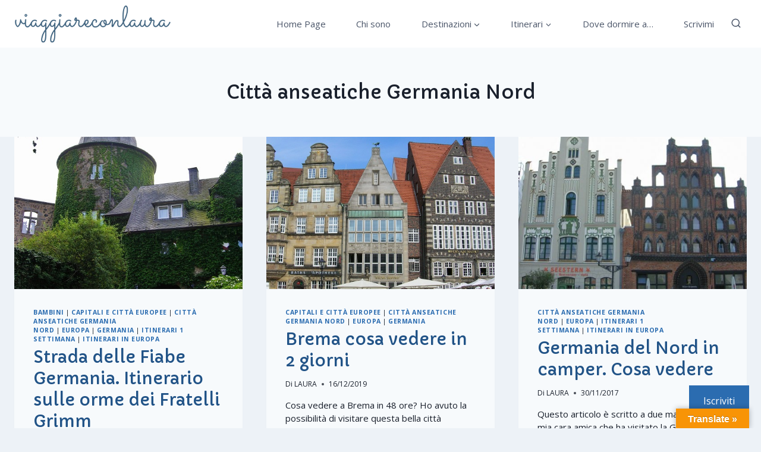

--- FILE ---
content_type: text/html; charset=UTF-8
request_url: https://www.viaggiareconlaura.com/destinazioni/viaggi-in-europa/germania/citta-anseatiche-germania-nord/
body_size: 29793
content:
<!doctype html>
<html dir="ltr" lang="it-IT" prefix="og: https://ogp.me/ns#" class="no-js" itemtype="https://schema.org/Blog" itemscope>
<head>
	<!-- Google tag (gtag.js) --> <script async src="https://www.googletagmanager.com/gtag/js?id=G-P96YRHKP55"></script> <script> window.dataLayer = window.dataLayer || []; function gtag(){dataLayer.push(arguments);} gtag('js', new Date()); gtag('config', 'G-P96YRHKP55'); </script>
	<meta charset="UTF-8">
	<meta name="viewport" content="width=device-width, initial-scale=1, minimum-scale=1">
	<title>Città anseatiche Germania Nord | Viaggiare con Laura</title>
<link rel='stylesheet' id='kadence-kb-splide-css' href='https://www.viaggiareconlaura.com/wp-content/plugins/kadence-blocks/includes/assets/css/kadence-splide.min.css?ver=3.5.32' media='all' />
<link rel='stylesheet' id='kadence-blocks-splide-css' href='https://www.viaggiareconlaura.com/wp-content/plugins/kadence-blocks/includes/assets/css/kb-blocks-splide.min.css?ver=3.5.32' media='all' />
<link rel='stylesheet' id='kadence-glightbox-css' href='https://www.viaggiareconlaura.com/wp-content/plugins/kadence-blocks/includes/assets/css/kb-glightbox.min.css?ver=3.5.32' media='all' />

		<!-- All in One SEO 4.9.3 - aioseo.com -->
	<meta name="robots" content="max-snippet:-1, max-image-preview:large, max-video-preview:-1" />
	<meta name="google-site-verification" content="d1H4shlzh5g70h5MWx96saN7VYVnRuuYfD2QdDNYNhE" />
	<link rel="canonical" href="https://www.viaggiareconlaura.com/destinazioni/viaggi-in-europa/germania/citta-anseatiche-germania-nord/" />
	<meta name="generator" content="All in One SEO (AIOSEO) 4.9.3" />
		<script type="application/ld+json" class="aioseo-schema">
			{"@context":"https:\/\/schema.org","@graph":[{"@type":"BreadcrumbList","@id":"https:\/\/www.viaggiareconlaura.com\/destinazioni\/viaggi-in-europa\/germania\/citta-anseatiche-germania-nord\/#breadcrumblist","itemListElement":[{"@type":"ListItem","@id":"https:\/\/www.viaggiareconlaura.com#listItem","position":1,"name":"Home","item":"https:\/\/www.viaggiareconlaura.com","nextItem":{"@type":"ListItem","@id":"https:\/\/www.viaggiareconlaura.com\/destinazioni\/viaggi-in-europa\/#listItem","name":"Europa"}},{"@type":"ListItem","@id":"https:\/\/www.viaggiareconlaura.com\/destinazioni\/viaggi-in-europa\/#listItem","position":2,"name":"Europa","item":"https:\/\/www.viaggiareconlaura.com\/destinazioni\/viaggi-in-europa\/","nextItem":{"@type":"ListItem","@id":"https:\/\/www.viaggiareconlaura.com\/destinazioni\/viaggi-in-europa\/germania\/#listItem","name":"Germania"},"previousItem":{"@type":"ListItem","@id":"https:\/\/www.viaggiareconlaura.com#listItem","name":"Home"}},{"@type":"ListItem","@id":"https:\/\/www.viaggiareconlaura.com\/destinazioni\/viaggi-in-europa\/germania\/#listItem","position":3,"name":"Germania","item":"https:\/\/www.viaggiareconlaura.com\/destinazioni\/viaggi-in-europa\/germania\/","nextItem":{"@type":"ListItem","@id":"https:\/\/www.viaggiareconlaura.com\/destinazioni\/viaggi-in-europa\/germania\/citta-anseatiche-germania-nord\/#listItem","name":"Citt\u00e0 anseatiche Germania Nord"},"previousItem":{"@type":"ListItem","@id":"https:\/\/www.viaggiareconlaura.com\/destinazioni\/viaggi-in-europa\/#listItem","name":"Europa"}},{"@type":"ListItem","@id":"https:\/\/www.viaggiareconlaura.com\/destinazioni\/viaggi-in-europa\/germania\/citta-anseatiche-germania-nord\/#listItem","position":4,"name":"Citt\u00e0 anseatiche Germania Nord","previousItem":{"@type":"ListItem","@id":"https:\/\/www.viaggiareconlaura.com\/destinazioni\/viaggi-in-europa\/germania\/#listItem","name":"Germania"}}]},{"@type":"CollectionPage","@id":"https:\/\/www.viaggiareconlaura.com\/destinazioni\/viaggi-in-europa\/germania\/citta-anseatiche-germania-nord\/#collectionpage","url":"https:\/\/www.viaggiareconlaura.com\/destinazioni\/viaggi-in-europa\/germania\/citta-anseatiche-germania-nord\/","name":"Citt\u00e0 anseatiche Germania Nord | Viaggiare con Laura","inLanguage":"it-IT","isPartOf":{"@id":"https:\/\/www.viaggiareconlaura.com\/#website"},"breadcrumb":{"@id":"https:\/\/www.viaggiareconlaura.com\/destinazioni\/viaggi-in-europa\/germania\/citta-anseatiche-germania-nord\/#breadcrumblist"}},{"@type":"Person","@id":"https:\/\/www.viaggiareconlaura.com\/#person","name":"Laura Tenebrosi","image":"https:\/\/www.viaggiareconlaura.com\/wp-content\/uploads\/2017\/03\/cropped-viaggiareconlaura-logo-blu-1.png","sameAs":["https:\/\/www.instagram.com\/viaggiare_con_laura\/"]},{"@type":"WebSite","@id":"https:\/\/www.viaggiareconlaura.com\/#website","url":"https:\/\/www.viaggiareconlaura.com\/","name":"Viaggiare con Laura","description":"Itinerari di Itinerari di viaggio fai da te, curiosit\u00e0, luoghi e destinazioni insolite per chi ama viaggiare in Europa con la famiglia e non solo!","inLanguage":"it-IT","publisher":{"@id":"https:\/\/www.viaggiareconlaura.com\/#person"}}]}
		</script>
		<!-- All in One SEO -->

<script id="cookieyes" type="text/javascript" src="https://cdn-cookieyes.com/client_data/9ef56f8d845b3c4356b6ee66/script.js"></script>
<!-- Google Tag Manager for WordPress by gtm4wp.com -->
<script data-cfasync="false" data-pagespeed-no-defer>
	var gtm4wp_datalayer_name = "dataLayer";
	var dataLayer = dataLayer || [];
</script>
<!-- End Google Tag Manager for WordPress by gtm4wp.com --><link rel='dns-prefetch' href='//translate.google.com' />
<link rel='dns-prefetch' href='//secure.gravatar.com' />
<link rel='dns-prefetch' href='//stats.wp.com' />
<link rel='dns-prefetch' href='//v0.wordpress.com' />
<link rel='preconnect' href='//c0.wp.com' />
<link rel="alternate" type="application/rss+xml" title="Viaggiare con Laura &raquo; Feed" href="https://www.viaggiareconlaura.com/feed/" />
<link rel="alternate" type="application/rss+xml" title="Viaggiare con Laura &raquo; Feed dei commenti" href="https://www.viaggiareconlaura.com/comments/feed/" />
			<script>document.documentElement.classList.remove( 'no-js' );</script>
			<link rel="alternate" type="application/rss+xml" title="Viaggiare con Laura &raquo; Città anseatiche Germania Nord Feed della categoria" href="https://www.viaggiareconlaura.com/destinazioni/viaggi-in-europa/germania/citta-anseatiche-germania-nord/feed/" />
<style id='wp-img-auto-sizes-contain-inline-css'>
img:is([sizes=auto i],[sizes^="auto," i]){contain-intrinsic-size:3000px 1500px}
/*# sourceURL=wp-img-auto-sizes-contain-inline-css */
</style>
<link rel='stylesheet' id='sbi_styles-css' href='https://www.viaggiareconlaura.com/wp-content/plugins/instagram-feed/css/sbi-styles.min.css?ver=6.10.0' media='all' />
<style id='wp-emoji-styles-inline-css'>

	img.wp-smiley, img.emoji {
		display: inline !important;
		border: none !important;
		box-shadow: none !important;
		height: 1em !important;
		width: 1em !important;
		margin: 0 0.07em !important;
		vertical-align: -0.1em !important;
		background: none !important;
		padding: 0 !important;
	}
/*# sourceURL=wp-emoji-styles-inline-css */
</style>
<style id='wp-block-library-inline-css'>
:root{--wp-block-synced-color:#7a00df;--wp-block-synced-color--rgb:122,0,223;--wp-bound-block-color:var(--wp-block-synced-color);--wp-editor-canvas-background:#ddd;--wp-admin-theme-color:#007cba;--wp-admin-theme-color--rgb:0,124,186;--wp-admin-theme-color-darker-10:#006ba1;--wp-admin-theme-color-darker-10--rgb:0,107,160.5;--wp-admin-theme-color-darker-20:#005a87;--wp-admin-theme-color-darker-20--rgb:0,90,135;--wp-admin-border-width-focus:2px}@media (min-resolution:192dpi){:root{--wp-admin-border-width-focus:1.5px}}.wp-element-button{cursor:pointer}:root .has-very-light-gray-background-color{background-color:#eee}:root .has-very-dark-gray-background-color{background-color:#313131}:root .has-very-light-gray-color{color:#eee}:root .has-very-dark-gray-color{color:#313131}:root .has-vivid-green-cyan-to-vivid-cyan-blue-gradient-background{background:linear-gradient(135deg,#00d084,#0693e3)}:root .has-purple-crush-gradient-background{background:linear-gradient(135deg,#34e2e4,#4721fb 50%,#ab1dfe)}:root .has-hazy-dawn-gradient-background{background:linear-gradient(135deg,#faaca8,#dad0ec)}:root .has-subdued-olive-gradient-background{background:linear-gradient(135deg,#fafae1,#67a671)}:root .has-atomic-cream-gradient-background{background:linear-gradient(135deg,#fdd79a,#004a59)}:root .has-nightshade-gradient-background{background:linear-gradient(135deg,#330968,#31cdcf)}:root .has-midnight-gradient-background{background:linear-gradient(135deg,#020381,#2874fc)}:root{--wp--preset--font-size--normal:16px;--wp--preset--font-size--huge:42px}.has-regular-font-size{font-size:1em}.has-larger-font-size{font-size:2.625em}.has-normal-font-size{font-size:var(--wp--preset--font-size--normal)}.has-huge-font-size{font-size:var(--wp--preset--font-size--huge)}.has-text-align-center{text-align:center}.has-text-align-left{text-align:left}.has-text-align-right{text-align:right}.has-fit-text{white-space:nowrap!important}#end-resizable-editor-section{display:none}.aligncenter{clear:both}.items-justified-left{justify-content:flex-start}.items-justified-center{justify-content:center}.items-justified-right{justify-content:flex-end}.items-justified-space-between{justify-content:space-between}.screen-reader-text{border:0;clip-path:inset(50%);height:1px;margin:-1px;overflow:hidden;padding:0;position:absolute;width:1px;word-wrap:normal!important}.screen-reader-text:focus{background-color:#ddd;clip-path:none;color:#444;display:block;font-size:1em;height:auto;left:5px;line-height:normal;padding:15px 23px 14px;text-decoration:none;top:5px;width:auto;z-index:100000}html :where(.has-border-color){border-style:solid}html :where([style*=border-top-color]){border-top-style:solid}html :where([style*=border-right-color]){border-right-style:solid}html :where([style*=border-bottom-color]){border-bottom-style:solid}html :where([style*=border-left-color]){border-left-style:solid}html :where([style*=border-width]){border-style:solid}html :where([style*=border-top-width]){border-top-style:solid}html :where([style*=border-right-width]){border-right-style:solid}html :where([style*=border-bottom-width]){border-bottom-style:solid}html :where([style*=border-left-width]){border-left-style:solid}html :where(img[class*=wp-image-]){height:auto;max-width:100%}:where(figure){margin:0 0 1em}html :where(.is-position-sticky){--wp-admin--admin-bar--position-offset:var(--wp-admin--admin-bar--height,0px)}@media screen and (max-width:600px){html :where(.is-position-sticky){--wp-admin--admin-bar--position-offset:0px}}

/*# sourceURL=wp-block-library-inline-css */
</style><style id='wp-block-heading-inline-css'>
h1:where(.wp-block-heading).has-background,h2:where(.wp-block-heading).has-background,h3:where(.wp-block-heading).has-background,h4:where(.wp-block-heading).has-background,h5:where(.wp-block-heading).has-background,h6:where(.wp-block-heading).has-background{padding:1.25em 2.375em}h1.has-text-align-left[style*=writing-mode]:where([style*=vertical-lr]),h1.has-text-align-right[style*=writing-mode]:where([style*=vertical-rl]),h2.has-text-align-left[style*=writing-mode]:where([style*=vertical-lr]),h2.has-text-align-right[style*=writing-mode]:where([style*=vertical-rl]),h3.has-text-align-left[style*=writing-mode]:where([style*=vertical-lr]),h3.has-text-align-right[style*=writing-mode]:where([style*=vertical-rl]),h4.has-text-align-left[style*=writing-mode]:where([style*=vertical-lr]),h4.has-text-align-right[style*=writing-mode]:where([style*=vertical-rl]),h5.has-text-align-left[style*=writing-mode]:where([style*=vertical-lr]),h5.has-text-align-right[style*=writing-mode]:where([style*=vertical-rl]),h6.has-text-align-left[style*=writing-mode]:where([style*=vertical-lr]),h6.has-text-align-right[style*=writing-mode]:where([style*=vertical-rl]){rotate:180deg}
/*# sourceURL=https://c0.wp.com/c/6.9/wp-includes/blocks/heading/style.min.css */
</style>
<style id='wp-block-paragraph-inline-css'>
.is-small-text{font-size:.875em}.is-regular-text{font-size:1em}.is-large-text{font-size:2.25em}.is-larger-text{font-size:3em}.has-drop-cap:not(:focus):first-letter{float:left;font-size:8.4em;font-style:normal;font-weight:100;line-height:.68;margin:.05em .1em 0 0;text-transform:uppercase}body.rtl .has-drop-cap:not(:focus):first-letter{float:none;margin-left:.1em}p.has-drop-cap.has-background{overflow:hidden}:root :where(p.has-background){padding:1.25em 2.375em}:where(p.has-text-color:not(.has-link-color)) a{color:inherit}p.has-text-align-left[style*="writing-mode:vertical-lr"],p.has-text-align-right[style*="writing-mode:vertical-rl"]{rotate:180deg}
/*# sourceURL=https://c0.wp.com/c/6.9/wp-includes/blocks/paragraph/style.min.css */
</style>
<style id='global-styles-inline-css'>
:root{--wp--preset--aspect-ratio--square: 1;--wp--preset--aspect-ratio--4-3: 4/3;--wp--preset--aspect-ratio--3-4: 3/4;--wp--preset--aspect-ratio--3-2: 3/2;--wp--preset--aspect-ratio--2-3: 2/3;--wp--preset--aspect-ratio--16-9: 16/9;--wp--preset--aspect-ratio--9-16: 9/16;--wp--preset--color--black: #000000;--wp--preset--color--cyan-bluish-gray: #abb8c3;--wp--preset--color--white: #ffffff;--wp--preset--color--pale-pink: #f78da7;--wp--preset--color--vivid-red: #cf2e2e;--wp--preset--color--luminous-vivid-orange: #ff6900;--wp--preset--color--luminous-vivid-amber: #fcb900;--wp--preset--color--light-green-cyan: #7bdcb5;--wp--preset--color--vivid-green-cyan: #00d084;--wp--preset--color--pale-cyan-blue: #8ed1fc;--wp--preset--color--vivid-cyan-blue: #0693e3;--wp--preset--color--vivid-purple: #9b51e0;--wp--preset--color--theme-palette-1: var(--global-palette1);--wp--preset--color--theme-palette-2: var(--global-palette2);--wp--preset--color--theme-palette-3: var(--global-palette3);--wp--preset--color--theme-palette-4: var(--global-palette4);--wp--preset--color--theme-palette-5: var(--global-palette5);--wp--preset--color--theme-palette-6: var(--global-palette6);--wp--preset--color--theme-palette-7: var(--global-palette7);--wp--preset--color--theme-palette-8: var(--global-palette8);--wp--preset--color--theme-palette-9: var(--global-palette9);--wp--preset--color--theme-palette-10: var(--global-palette10);--wp--preset--color--theme-palette-11: var(--global-palette11);--wp--preset--color--theme-palette-12: var(--global-palette12);--wp--preset--color--theme-palette-13: var(--global-palette13);--wp--preset--color--theme-palette-14: var(--global-palette14);--wp--preset--color--theme-palette-15: var(--global-palette15);--wp--preset--gradient--vivid-cyan-blue-to-vivid-purple: linear-gradient(135deg,rgb(6,147,227) 0%,rgb(155,81,224) 100%);--wp--preset--gradient--light-green-cyan-to-vivid-green-cyan: linear-gradient(135deg,rgb(122,220,180) 0%,rgb(0,208,130) 100%);--wp--preset--gradient--luminous-vivid-amber-to-luminous-vivid-orange: linear-gradient(135deg,rgb(252,185,0) 0%,rgb(255,105,0) 100%);--wp--preset--gradient--luminous-vivid-orange-to-vivid-red: linear-gradient(135deg,rgb(255,105,0) 0%,rgb(207,46,46) 100%);--wp--preset--gradient--very-light-gray-to-cyan-bluish-gray: linear-gradient(135deg,rgb(238,238,238) 0%,rgb(169,184,195) 100%);--wp--preset--gradient--cool-to-warm-spectrum: linear-gradient(135deg,rgb(74,234,220) 0%,rgb(151,120,209) 20%,rgb(207,42,186) 40%,rgb(238,44,130) 60%,rgb(251,105,98) 80%,rgb(254,248,76) 100%);--wp--preset--gradient--blush-light-purple: linear-gradient(135deg,rgb(255,206,236) 0%,rgb(152,150,240) 100%);--wp--preset--gradient--blush-bordeaux: linear-gradient(135deg,rgb(254,205,165) 0%,rgb(254,45,45) 50%,rgb(107,0,62) 100%);--wp--preset--gradient--luminous-dusk: linear-gradient(135deg,rgb(255,203,112) 0%,rgb(199,81,192) 50%,rgb(65,88,208) 100%);--wp--preset--gradient--pale-ocean: linear-gradient(135deg,rgb(255,245,203) 0%,rgb(182,227,212) 50%,rgb(51,167,181) 100%);--wp--preset--gradient--electric-grass: linear-gradient(135deg,rgb(202,248,128) 0%,rgb(113,206,126) 100%);--wp--preset--gradient--midnight: linear-gradient(135deg,rgb(2,3,129) 0%,rgb(40,116,252) 100%);--wp--preset--font-size--small: var(--global-font-size-small);--wp--preset--font-size--medium: var(--global-font-size-medium);--wp--preset--font-size--large: var(--global-font-size-large);--wp--preset--font-size--x-large: 42px;--wp--preset--font-size--larger: var(--global-font-size-larger);--wp--preset--font-size--xxlarge: var(--global-font-size-xxlarge);--wp--preset--spacing--20: 0.44rem;--wp--preset--spacing--30: 0.67rem;--wp--preset--spacing--40: 1rem;--wp--preset--spacing--50: 1.5rem;--wp--preset--spacing--60: 2.25rem;--wp--preset--spacing--70: 3.38rem;--wp--preset--spacing--80: 5.06rem;--wp--preset--shadow--natural: 6px 6px 9px rgba(0, 0, 0, 0.2);--wp--preset--shadow--deep: 12px 12px 50px rgba(0, 0, 0, 0.4);--wp--preset--shadow--sharp: 6px 6px 0px rgba(0, 0, 0, 0.2);--wp--preset--shadow--outlined: 6px 6px 0px -3px rgb(255, 255, 255), 6px 6px rgb(0, 0, 0);--wp--preset--shadow--crisp: 6px 6px 0px rgb(0, 0, 0);}:where(.is-layout-flex){gap: 0.5em;}:where(.is-layout-grid){gap: 0.5em;}body .is-layout-flex{display: flex;}.is-layout-flex{flex-wrap: wrap;align-items: center;}.is-layout-flex > :is(*, div){margin: 0;}body .is-layout-grid{display: grid;}.is-layout-grid > :is(*, div){margin: 0;}:where(.wp-block-columns.is-layout-flex){gap: 2em;}:where(.wp-block-columns.is-layout-grid){gap: 2em;}:where(.wp-block-post-template.is-layout-flex){gap: 1.25em;}:where(.wp-block-post-template.is-layout-grid){gap: 1.25em;}.has-black-color{color: var(--wp--preset--color--black) !important;}.has-cyan-bluish-gray-color{color: var(--wp--preset--color--cyan-bluish-gray) !important;}.has-white-color{color: var(--wp--preset--color--white) !important;}.has-pale-pink-color{color: var(--wp--preset--color--pale-pink) !important;}.has-vivid-red-color{color: var(--wp--preset--color--vivid-red) !important;}.has-luminous-vivid-orange-color{color: var(--wp--preset--color--luminous-vivid-orange) !important;}.has-luminous-vivid-amber-color{color: var(--wp--preset--color--luminous-vivid-amber) !important;}.has-light-green-cyan-color{color: var(--wp--preset--color--light-green-cyan) !important;}.has-vivid-green-cyan-color{color: var(--wp--preset--color--vivid-green-cyan) !important;}.has-pale-cyan-blue-color{color: var(--wp--preset--color--pale-cyan-blue) !important;}.has-vivid-cyan-blue-color{color: var(--wp--preset--color--vivid-cyan-blue) !important;}.has-vivid-purple-color{color: var(--wp--preset--color--vivid-purple) !important;}.has-black-background-color{background-color: var(--wp--preset--color--black) !important;}.has-cyan-bluish-gray-background-color{background-color: var(--wp--preset--color--cyan-bluish-gray) !important;}.has-white-background-color{background-color: var(--wp--preset--color--white) !important;}.has-pale-pink-background-color{background-color: var(--wp--preset--color--pale-pink) !important;}.has-vivid-red-background-color{background-color: var(--wp--preset--color--vivid-red) !important;}.has-luminous-vivid-orange-background-color{background-color: var(--wp--preset--color--luminous-vivid-orange) !important;}.has-luminous-vivid-amber-background-color{background-color: var(--wp--preset--color--luminous-vivid-amber) !important;}.has-light-green-cyan-background-color{background-color: var(--wp--preset--color--light-green-cyan) !important;}.has-vivid-green-cyan-background-color{background-color: var(--wp--preset--color--vivid-green-cyan) !important;}.has-pale-cyan-blue-background-color{background-color: var(--wp--preset--color--pale-cyan-blue) !important;}.has-vivid-cyan-blue-background-color{background-color: var(--wp--preset--color--vivid-cyan-blue) !important;}.has-vivid-purple-background-color{background-color: var(--wp--preset--color--vivid-purple) !important;}.has-black-border-color{border-color: var(--wp--preset--color--black) !important;}.has-cyan-bluish-gray-border-color{border-color: var(--wp--preset--color--cyan-bluish-gray) !important;}.has-white-border-color{border-color: var(--wp--preset--color--white) !important;}.has-pale-pink-border-color{border-color: var(--wp--preset--color--pale-pink) !important;}.has-vivid-red-border-color{border-color: var(--wp--preset--color--vivid-red) !important;}.has-luminous-vivid-orange-border-color{border-color: var(--wp--preset--color--luminous-vivid-orange) !important;}.has-luminous-vivid-amber-border-color{border-color: var(--wp--preset--color--luminous-vivid-amber) !important;}.has-light-green-cyan-border-color{border-color: var(--wp--preset--color--light-green-cyan) !important;}.has-vivid-green-cyan-border-color{border-color: var(--wp--preset--color--vivid-green-cyan) !important;}.has-pale-cyan-blue-border-color{border-color: var(--wp--preset--color--pale-cyan-blue) !important;}.has-vivid-cyan-blue-border-color{border-color: var(--wp--preset--color--vivid-cyan-blue) !important;}.has-vivid-purple-border-color{border-color: var(--wp--preset--color--vivid-purple) !important;}.has-vivid-cyan-blue-to-vivid-purple-gradient-background{background: var(--wp--preset--gradient--vivid-cyan-blue-to-vivid-purple) !important;}.has-light-green-cyan-to-vivid-green-cyan-gradient-background{background: var(--wp--preset--gradient--light-green-cyan-to-vivid-green-cyan) !important;}.has-luminous-vivid-amber-to-luminous-vivid-orange-gradient-background{background: var(--wp--preset--gradient--luminous-vivid-amber-to-luminous-vivid-orange) !important;}.has-luminous-vivid-orange-to-vivid-red-gradient-background{background: var(--wp--preset--gradient--luminous-vivid-orange-to-vivid-red) !important;}.has-very-light-gray-to-cyan-bluish-gray-gradient-background{background: var(--wp--preset--gradient--very-light-gray-to-cyan-bluish-gray) !important;}.has-cool-to-warm-spectrum-gradient-background{background: var(--wp--preset--gradient--cool-to-warm-spectrum) !important;}.has-blush-light-purple-gradient-background{background: var(--wp--preset--gradient--blush-light-purple) !important;}.has-blush-bordeaux-gradient-background{background: var(--wp--preset--gradient--blush-bordeaux) !important;}.has-luminous-dusk-gradient-background{background: var(--wp--preset--gradient--luminous-dusk) !important;}.has-pale-ocean-gradient-background{background: var(--wp--preset--gradient--pale-ocean) !important;}.has-electric-grass-gradient-background{background: var(--wp--preset--gradient--electric-grass) !important;}.has-midnight-gradient-background{background: var(--wp--preset--gradient--midnight) !important;}.has-small-font-size{font-size: var(--wp--preset--font-size--small) !important;}.has-medium-font-size{font-size: var(--wp--preset--font-size--medium) !important;}.has-large-font-size{font-size: var(--wp--preset--font-size--large) !important;}.has-x-large-font-size{font-size: var(--wp--preset--font-size--x-large) !important;}
/*# sourceURL=global-styles-inline-css */
</style>
<style id='core-block-supports-inline-css'>
.wp-elements-0f54c2f31ce17bdc4c55839c9df89a17 a:where(:not(.wp-element-button)){color:var(--wp--preset--color--theme-palette-2);}.wp-elements-cbce1c55883a8b0206005db9534b4a03 a:where(:not(.wp-element-button)){color:var(--wp--preset--color--theme-palette-2);}.wp-elements-9507e75974b0ae29c68067231d9692c7 a:where(:not(.wp-element-button)){color:var(--wp--preset--color--theme-palette-4);}
/*# sourceURL=core-block-supports-inline-css */
</style>

<style id='classic-theme-styles-inline-css'>
/*! This file is auto-generated */
.wp-block-button__link{color:#fff;background-color:#32373c;border-radius:9999px;box-shadow:none;text-decoration:none;padding:calc(.667em + 2px) calc(1.333em + 2px);font-size:1.125em}.wp-block-file__button{background:#32373c;color:#fff;text-decoration:none}
/*# sourceURL=/wp-includes/css/classic-themes.min.css */
</style>
<link rel='stylesheet' id='wp-components-css' href='https://c0.wp.com/c/6.9/wp-includes/css/dist/components/style.min.css' media='all' />
<link rel='stylesheet' id='wp-preferences-css' href='https://c0.wp.com/c/6.9/wp-includes/css/dist/preferences/style.min.css' media='all' />
<link rel='stylesheet' id='wp-block-editor-css' href='https://c0.wp.com/c/6.9/wp-includes/css/dist/block-editor/style.min.css' media='all' />
<link rel='stylesheet' id='popup-maker-block-library-style-css' href='https://www.viaggiareconlaura.com/wp-content/plugins/popup-maker/dist/packages/block-library-style.css?ver=dbea705cfafe089d65f1' media='all' />
<link rel='stylesheet' id='google-language-translator-css' href='https://www.viaggiareconlaura.com/wp-content/plugins/google-language-translator/css/style.css?ver=6.0.20' media='' />
<link rel='stylesheet' id='glt-toolbar-styles-css' href='https://www.viaggiareconlaura.com/wp-content/plugins/google-language-translator/css/toolbar.css?ver=6.0.20' media='' />
<link rel='stylesheet' id='kadence-global-css' href='https://www.viaggiareconlaura.com/wp-content/themes/kadence/assets/css/global.min.css?ver=1.4.3' media='all' />
<style id='kadence-global-inline-css'>
/* Kadence Base CSS */
:root{--global-palette1:#2B6CB0;--global-palette2:#215387;--global-palette3:#1A202C;--global-palette4:#2D3748;--global-palette5:#4A5568;--global-palette6:#718096;--global-palette7:#EDF2F7;--global-palette8:#F7FAFC;--global-palette9:#ffffff;--global-palette10:oklch(from var(--global-palette1) calc(l + 0.10 * (1 - l)) calc(c * 1.00) calc(h + 180) / 100%);--global-palette11:#13612e;--global-palette12:#1159af;--global-palette13:#b82105;--global-palette14:#f7630c;--global-palette15:#f5a524;--global-palette9rgb:255, 255, 255;--global-palette-highlight:var(--global-palette1);--global-palette-highlight-alt:var(--global-palette2);--global-palette-highlight-alt2:var(--global-palette9);--global-palette-btn-bg:var(--global-palette1);--global-palette-btn-bg-hover:var(--global-palette2);--global-palette-btn:var(--global-palette9);--global-palette-btn-hover:var(--global-palette9);--global-palette-btn-sec-bg:var(--global-palette7);--global-palette-btn-sec-bg-hover:var(--global-palette2);--global-palette-btn-sec:var(--global-palette3);--global-palette-btn-sec-hover:var(--global-palette9);--global-body-font-family:'Open Sans', sans-serif;--global-heading-font-family:Capriola, sans-serif;--global-primary-nav-font-family:inherit;--global-fallback-font:sans-serif;--global-display-fallback-font:sans-serif;--global-content-width:1290px;--global-content-wide-width:calc(1290px + 230px);--global-content-narrow-width:842px;--global-content-edge-padding:1.5rem;--global-content-boxed-padding:2rem;--global-calc-content-width:calc(1290px - var(--global-content-edge-padding) - var(--global-content-edge-padding) );--wp--style--global--content-size:var(--global-calc-content-width);}.wp-site-blocks{--global-vw:calc( 100vw - ( 0.5 * var(--scrollbar-offset)));}body{background:var(--global-palette7);}body, input, select, optgroup, textarea{font-style:normal;font-weight:normal;font-size:15px;line-height:1.5;font-family:var(--global-body-font-family);color:var(--global-palette3);}.content-bg, body.content-style-unboxed .site{background:var(--global-palette8);}@media all and (max-width: 1024px){body{font-size:16px;}}@media all and (max-width: 767px){body{font-size:18px;}}h1,h2,h3,h4,h5,h6{font-family:var(--global-heading-font-family);}h1{font-style:normal;font-weight:normal;font-size:32px;line-height:1.5;font-family:Capriola, sans-serif;color:var(--global-palette3);}h2{font-style:normal;font-weight:normal;font-size:28px;line-height:1.3;font-family:Capriola, sans-serif;color:var(--global-palette2);}h3{font-style:normal;font-weight:normal;font-size:24px;line-height:1.5;font-family:Capriola, sans-serif;color:var(--global-palette3);}h4{font-style:normal;font-weight:normal;font-size:22px;line-height:1.5;font-family:Capriola, sans-serif;color:var(--global-palette4);}h5{font-style:normal;font-weight:normal;font-size:20px;line-height:1.5;font-family:Capriola, sans-serif;color:var(--global-palette4);}h6{font-style:normal;font-weight:normal;font-size:18px;line-height:1.5;font-family:Capriola, sans-serif;color:var(--global-palette4);}.entry-hero h1{font-style:normal;font-weight:normal;font-family:Capriola, sans-serif;}.entry-hero .kadence-breadcrumbs, .entry-hero .search-form{font-style:normal;font-weight:normal;font-family:Capriola, sans-serif;}.entry-hero .kadence-breadcrumbs{max-width:1290px;}.site-container, .site-header-row-layout-contained, .site-footer-row-layout-contained, .entry-hero-layout-contained, .comments-area, .alignfull > .wp-block-cover__inner-container, .alignwide > .wp-block-cover__inner-container{max-width:var(--global-content-width);}.content-width-narrow .content-container.site-container, .content-width-narrow .hero-container.site-container{max-width:var(--global-content-narrow-width);}@media all and (min-width: 1520px){.wp-site-blocks .content-container  .alignwide{margin-left:-115px;margin-right:-115px;width:unset;max-width:unset;}}@media all and (min-width: 1102px){.content-width-narrow .wp-site-blocks .content-container .alignwide{margin-left:-130px;margin-right:-130px;width:unset;max-width:unset;}}.content-style-boxed .wp-site-blocks .entry-content .alignwide{margin-left:calc( -1 * var( --global-content-boxed-padding ) );margin-right:calc( -1 * var( --global-content-boxed-padding ) );}.content-area{margin-top:5rem;margin-bottom:5rem;}@media all and (max-width: 1024px){.content-area{margin-top:3rem;margin-bottom:3rem;}}@media all and (max-width: 767px){.content-area{margin-top:2rem;margin-bottom:2rem;}}@media all and (max-width: 1024px){:root{--global-content-boxed-padding:2rem;}}@media all and (max-width: 767px){:root{--global-content-boxed-padding:1.5rem;}}.entry-content-wrap{padding:2rem;}@media all and (max-width: 1024px){.entry-content-wrap{padding:2rem;}}@media all and (max-width: 767px){.entry-content-wrap{padding:1.5rem;}}.entry.single-entry{box-shadow:0px 15px 15px -10px rgba(0,0,0,0.05);}.entry.loop-entry{box-shadow:0px 15px 15px -10px rgba(0,0,0,0.05);}.loop-entry .entry-content-wrap{padding:2rem;}@media all and (max-width: 1024px){.loop-entry .entry-content-wrap{padding:2rem;}}@media all and (max-width: 767px){.loop-entry .entry-content-wrap{padding:1.5rem;}}button, .button, .wp-block-button__link, input[type="button"], input[type="reset"], input[type="submit"], .fl-button, .elementor-button-wrapper .elementor-button, .wc-block-components-checkout-place-order-button, .wc-block-cart__submit{border:0px none currentColor;box-shadow:0px 0px 0px -7px rgba(0,0,0,0);}button:hover, button:focus, button:active, .button:hover, .button:focus, .button:active, .wp-block-button__link:hover, .wp-block-button__link:focus, .wp-block-button__link:active, input[type="button"]:hover, input[type="button"]:focus, input[type="button"]:active, input[type="reset"]:hover, input[type="reset"]:focus, input[type="reset"]:active, input[type="submit"]:hover, input[type="submit"]:focus, input[type="submit"]:active, .elementor-button-wrapper .elementor-button:hover, .elementor-button-wrapper .elementor-button:focus, .elementor-button-wrapper .elementor-button:active, .wc-block-cart__submit:hover{box-shadow:0px 15px 25px -7px rgba(0,0,0,0.1);}.kb-button.kb-btn-global-outline.kb-btn-global-inherit{padding-top:calc(px - 2px);padding-right:calc(px - 2px);padding-bottom:calc(px - 2px);padding-left:calc(px - 2px);}@media all and (min-width: 1025px){.transparent-header .entry-hero .entry-hero-container-inner{padding-top:80px;}}@media all and (max-width: 1024px){.mobile-transparent-header .entry-hero .entry-hero-container-inner{padding-top:80px;}}@media all and (max-width: 767px){.mobile-transparent-header .entry-hero .entry-hero-container-inner{padding-top:80px;}}.wp-site-blocks .entry-hero-container-inner{background:var(--global-palette8);}.wp-site-blocks .hero-section-overlay{background:var(--global-palette8);}#kt-scroll-up-reader, #kt-scroll-up{border-radius:0px 0px 0px 0px;bottom:30px;font-size:1.2em;padding:0.4em 0.4em 0.4em 0.4em;}#kt-scroll-up-reader.scroll-up-side-right, #kt-scroll-up.scroll-up-side-right{right:30px;}#kt-scroll-up-reader.scroll-up-side-left, #kt-scroll-up.scroll-up-side-left{left:30px;}
/* Kadence Header CSS */
@media all and (max-width: 1024px){.mobile-transparent-header #masthead{position:absolute;left:0px;right:0px;z-index:100;}.kadence-scrollbar-fixer.mobile-transparent-header #masthead{right:var(--scrollbar-offset,0);}.mobile-transparent-header #masthead, .mobile-transparent-header .site-top-header-wrap .site-header-row-container-inner, .mobile-transparent-header .site-main-header-wrap .site-header-row-container-inner, .mobile-transparent-header .site-bottom-header-wrap .site-header-row-container-inner{background:transparent;}.site-header-row-tablet-layout-fullwidth, .site-header-row-tablet-layout-standard{padding:0px;}}@media all and (min-width: 1025px){.transparent-header #masthead{position:absolute;left:0px;right:0px;z-index:100;}.transparent-header.kadence-scrollbar-fixer #masthead{right:var(--scrollbar-offset,0);}.transparent-header #masthead, .transparent-header .site-top-header-wrap .site-header-row-container-inner, .transparent-header .site-main-header-wrap .site-header-row-container-inner, .transparent-header .site-bottom-header-wrap .site-header-row-container-inner{background:transparent;}}.site-branding a.brand img{max-width:264px;}.site-branding a.brand img.svg-logo-image{width:264px;}@media all and (max-width: 767px){.site-branding a.brand img{max-width:220px;}.site-branding a.brand img.svg-logo-image{width:220px;}}.site-branding{padding:0px 0px 0px 0px;}#masthead, #masthead .kadence-sticky-header.item-is-fixed:not(.item-at-start):not(.site-header-row-container):not(.site-main-header-wrap), #masthead .kadence-sticky-header.item-is-fixed:not(.item-at-start) > .site-header-row-container-inner{background:var(--global-palette9);}.site-main-header-inner-wrap{min-height:80px;}.header-navigation[class*="header-navigation-style-underline"] .header-menu-container.primary-menu-container>ul>li>a:after{width:calc( 100% - 1.2em);}.main-navigation .primary-menu-container > ul > li.menu-item > a{padding-left:calc(1.2em / 2);padding-right:calc(1.2em / 2);padding-top:0.6em;padding-bottom:0.6em;color:var(--global-palette5);}.main-navigation .primary-menu-container > ul > li.menu-item .dropdown-nav-special-toggle{right:calc(1.2em / 2);}.main-navigation .primary-menu-container > ul > li.menu-item > a:hover{color:var(--global-palette-highlight);}.main-navigation .primary-menu-container > ul > li.menu-item.current-menu-item > a{color:var(--global-palette3);}.header-navigation .header-menu-container ul ul.sub-menu, .header-navigation .header-menu-container ul ul.submenu{background:var(--global-palette8);box-shadow:0px 2px 13px 0px rgba(0,0,0,0.1);}.header-navigation .header-menu-container ul ul li.menu-item, .header-menu-container ul.menu > li.kadence-menu-mega-enabled > ul > li.menu-item > a{border-bottom:1px solid rgba(255,255,255,0.1);border-radius:0px 0px 0px 0px;}.header-navigation .header-menu-container ul ul li.menu-item > a{width:200px;padding-top:1em;padding-bottom:1em;color:var(--global-palette2);font-style:normal;font-weight:400;font-size:14px;font-family:Arial, Helvetica, sans-serif;}.header-navigation .header-menu-container ul ul li.menu-item > a:hover{color:var(--global-palette7);background:var(--global-palette1);border-radius:0px 0px 0px 0px;}.header-navigation .header-menu-container ul ul li.menu-item.current-menu-item > a{color:var(--global-palette7);background:var(--global-palette7);border-radius:0px 0px 0px 0px;}.mobile-toggle-open-container .menu-toggle-open, .mobile-toggle-open-container .menu-toggle-open:focus{color:var(--global-palette5);padding:0.4em 0.6em 0.4em 0.6em;font-size:14px;}.mobile-toggle-open-container .menu-toggle-open.menu-toggle-style-bordered{border:1px solid currentColor;}.mobile-toggle-open-container .menu-toggle-open .menu-toggle-icon{font-size:20px;}.mobile-toggle-open-container .menu-toggle-open:hover, .mobile-toggle-open-container .menu-toggle-open:focus-visible{color:var(--global-palette-highlight);}.mobile-navigation ul li{font-size:14px;}.mobile-navigation ul li a{padding-top:1em;padding-bottom:1em;}.mobile-navigation ul li > a, .mobile-navigation ul li.menu-item-has-children > .drawer-nav-drop-wrap{color:var(--global-palette8);}.mobile-navigation ul li.current-menu-item > a, .mobile-navigation ul li.current-menu-item.menu-item-has-children > .drawer-nav-drop-wrap{color:var(--global-palette-highlight);}.mobile-navigation ul li.menu-item-has-children .drawer-nav-drop-wrap, .mobile-navigation ul li:not(.menu-item-has-children) a{border-bottom:1px solid rgba(255,255,255,0.1);}.mobile-navigation:not(.drawer-navigation-parent-toggle-true) ul li.menu-item-has-children .drawer-nav-drop-wrap button{border-left:1px solid rgba(255,255,255,0.1);}#mobile-drawer .drawer-inner, #mobile-drawer.popup-drawer-layout-fullwidth.popup-drawer-animation-slice .pop-portion-bg, #mobile-drawer.popup-drawer-layout-fullwidth.popup-drawer-animation-slice.pop-animated.show-drawer .drawer-inner{background:var(--global-palette3);}#mobile-drawer .drawer-header .drawer-toggle{padding:0.6em 0.15em 0.6em 0.15em;font-size:24px;}.search-toggle-open-container .search-toggle-open{color:var(--global-palette5);}.search-toggle-open-container .search-toggle-open.search-toggle-style-bordered{border:1px solid currentColor;}.search-toggle-open-container .search-toggle-open .search-toggle-icon{font-size:1em;}.search-toggle-open-container .search-toggle-open:hover, .search-toggle-open-container .search-toggle-open:focus{color:var(--global-palette-highlight);}#search-drawer .drawer-inner{background:var(--global-palette3);}
/* Kadence Footer CSS */
.site-middle-footer-inner-wrap{padding-top:30px;padding-bottom:30px;grid-column-gap:30px;grid-row-gap:30px;}.site-middle-footer-inner-wrap .widget{margin-bottom:30px;}.site-middle-footer-inner-wrap .site-footer-section:not(:last-child):after{right:calc(-30px / 2);}.site-bottom-footer-inner-wrap{padding-top:30px;padding-bottom:30px;grid-column-gap:30px;}.site-bottom-footer-inner-wrap .widget{margin-bottom:30px;}.site-bottom-footer-inner-wrap .site-footer-section:not(:last-child):after{right:calc(-30px / 2);}
/*# sourceURL=kadence-global-inline-css */
</style>
<link rel='stylesheet' id='kadence-header-css' href='https://www.viaggiareconlaura.com/wp-content/themes/kadence/assets/css/header.min.css?ver=1.4.3' media='all' />
<link rel='stylesheet' id='kadence-content-css' href='https://www.viaggiareconlaura.com/wp-content/themes/kadence/assets/css/content.min.css?ver=1.4.3' media='all' />
<link rel='stylesheet' id='kadence-footer-css' href='https://www.viaggiareconlaura.com/wp-content/themes/kadence/assets/css/footer.min.css?ver=1.4.3' media='all' />
<link rel='stylesheet' id='subscribe-floating-button-css-css' href='https://c0.wp.com/p/jetpack/15.4/modules/subscriptions/subscribe-floating-button/subscribe-floating-button.css' media='all' />
<style id='jetpack_facebook_likebox-inline-css'>
.widget_facebook_likebox {
	overflow: hidden;
}

/*# sourceURL=https://www.viaggiareconlaura.com/wp-content/plugins/jetpack/modules/widgets/facebook-likebox/style.css */
</style>
<link rel='stylesheet' id='kadence-blocks-tableofcontents-css' href='https://www.viaggiareconlaura.com/wp-content/plugins/kadence-blocks/dist/style-blocks-tableofcontents.css?ver=3.5.32' media='all' />
<link rel='stylesheet' id='kadence-blocks-advancedgallery-css' href='https://www.viaggiareconlaura.com/wp-content/plugins/kadence-blocks/dist/style-blocks-advancedgallery.css?ver=3.5.32' media='all' />
<style id='kadence-blocks-global-variables-inline-css'>
:root {--global-kb-font-size-sm:clamp(0.8rem, 0.73rem + 0.217vw, 0.9rem);--global-kb-font-size-md:clamp(1.1rem, 0.995rem + 0.326vw, 1.25rem);--global-kb-font-size-lg:clamp(1.75rem, 1.576rem + 0.543vw, 2rem);--global-kb-font-size-xl:clamp(2.25rem, 1.728rem + 1.63vw, 3rem);--global-kb-font-size-xxl:clamp(2.5rem, 1.456rem + 3.26vw, 4rem);--global-kb-font-size-xxxl:clamp(2.75rem, 0.489rem + 7.065vw, 6rem);}
/*# sourceURL=kadence-blocks-global-variables-inline-css */
</style>
<style id='kadence_blocks_css-inline-css'>
.kb-table-of-content-nav.kb-table-of-content-id160_4e8ce9-8a .kb-table-of-content-wrap{background-color:var(--global-palette7, #EDF2F7);box-shadow:0px 0px 14px 0px var(--global-palette2, #2B6CB0);}.kb-table-of-content-nav.kb-table-of-content-id160_4e8ce9-8a .kb-table-of-contents-title{font-size:var(--global-kb-font-size-md, 1.25rem);}.kb-table-of-content-nav.kb-table-of-content-id160_4e8ce9-8a .kb-toggle-icon-style-basiccircle .kb-table-of-contents-icon-trigger:after, .kb-table-of-content-nav.kb-table-of-content-id160_4e8ce9-8a .kb-toggle-icon-style-basiccircle .kb-table-of-contents-icon-trigger:before, .kb-table-of-content-nav.kb-table-of-content-id160_4e8ce9-8a .kb-toggle-icon-style-arrowcircle .kb-table-of-contents-icon-trigger:after, .kb-table-of-content-nav.kb-table-of-content-id160_4e8ce9-8a .kb-toggle-icon-style-arrowcircle .kb-table-of-contents-icon-trigger:before, .kb-table-of-content-nav.kb-table-of-content-id160_4e8ce9-8a .kb-toggle-icon-style-xclosecircle .kb-table-of-contents-icon-trigger:after, .kb-table-of-content-nav.kb-table-of-content-id160_4e8ce9-8a .kb-toggle-icon-style-xclosecircle .kb-table-of-contents-icon-trigger:before{background-color:var(--global-palette7, #EDF2F7);}.kb-gallery-wrap-id-160_63e6e9-21.wp-block-kadence-advancedgallery{overflow:visible;}.kb-gallery-wrap-id-160_63e6e9-21.wp-block-kadence-advancedgallery .kt-blocks-carousel{overflow:visible;max-width:100%;}.kb-gallery-wrap-id-160_d5b333-3d.wp-block-kadence-advancedgallery{overflow:visible;}.kb-gallery-wrap-id-160_d5b333-3d.wp-block-kadence-advancedgallery .kt-blocks-carousel{overflow:visible;max-width:100%;}.wp-block-kadence-advancedgallery .kb-gallery-type-grid.kb-gallery-id-160_5b75f7-8a{margin:-2px;}.kb-gallery-type-grid.kb-gallery-id-160_5b75f7-8a .kadence-blocks-gallery-item{padding:2px;}
/*# sourceURL=kadence_blocks_css-inline-css */
</style>
<script src="https://c0.wp.com/c/6.9/wp-includes/js/jquery/jquery.min.js" id="jquery-core-js"></script>
<script src="https://c0.wp.com/c/6.9/wp-includes/js/jquery/jquery-migrate.min.js" id="jquery-migrate-js"></script>
<link rel="https://api.w.org/" href="https://www.viaggiareconlaura.com/wp-json/" /><link rel="alternate" title="JSON" type="application/json" href="https://www.viaggiareconlaura.com/wp-json/wp/v2/categories/312" /><link rel="EditURI" type="application/rsd+xml" title="RSD" href="https://www.viaggiareconlaura.com/xmlrpc.php?rsd" />
<meta name="generator" content="WordPress 6.9" />
<style>#google_language_translator{width:auto!important;}div.skiptranslate.goog-te-gadget{display:inline!important;}.goog-tooltip{display: none!important;}.goog-tooltip:hover{display: none!important;}.goog-text-highlight{background-color:transparent!important;border:none!important;box-shadow:none!important;}#google_language_translator select.goog-te-combo{color:#32373c;}#google_language_translator{color:transparent;}body{top:0px!important;}#goog-gt-{display:none!important;}font font{background-color:transparent!important;box-shadow:none!important;position:initial!important;}#glt-translate-trigger > span{color:#ffffff;}#glt-translate-trigger{background:#f89406;}</style>	<style>img#wpstats{display:none}</style>
		
<!-- Google Tag Manager for WordPress by gtm4wp.com -->
<!-- GTM Container placement set to off -->
<script data-cfasync="false" data-pagespeed-no-defer>
	var dataLayer_content = {"pagePostType":"post","pagePostType2":"category-post","pageCategory":["viaggi-con-bambini","capitali-citta-europee","citta-anseatiche-germania-nord","viaggi-in-europa","germania","una-settimana","in-europa"]};
	dataLayer.push( dataLayer_content );
</script>
<script data-cfasync="false" data-pagespeed-no-defer>
	console.warn && console.warn("[GTM4WP] Google Tag Manager container code placement set to OFF !!!");
	console.warn && console.warn("[GTM4WP] Data layer codes are active but GTM container must be loaded using custom coding !!!");
</script>
<!-- End Google Tag Manager for WordPress by gtm4wp.com --><link rel='stylesheet' id='kadence-fonts-gfonts-css' href='https://fonts.googleapis.com/css?family=Open%20Sans:regular,700%7CCapriola:regular&#038;display=swap' media='all' />
<link rel="icon" href="https://www.viaggiareconlaura.com/wp-content/uploads/2024/05/logo-sito-150x150.jpg" sizes="32x32" />
<link rel="icon" href="https://www.viaggiareconlaura.com/wp-content/uploads/2024/05/logo-sito-300x300.jpg" sizes="192x192" />
<link rel="apple-touch-icon" href="https://www.viaggiareconlaura.com/wp-content/uploads/2024/05/logo-sito-300x300.jpg" />
<meta name="msapplication-TileImage" content="https://www.viaggiareconlaura.com/wp-content/uploads/2024/05/logo-sito-300x300.jpg" />
		<style id="wp-custom-css">
			.content-area {
  margin-top: 0rem;
  margin-bottom: 2rem;
}
.entry-hero-container-inner .entry-header {
  min-height: 150px; 
}
.primary-sidebar.widget-area .widget-title {
  font-size: 17px;
	padding-top: 15px;
}
.widgets-list-layout .widgets-list-layout-blavatar {
  max-width: 50px;
}
.entry-content-wrap {
  padding: 1rem;
}
.last-updated-date {
  font-size: large;
  font-family: monospace;
  text-transform: uppercase;
  color: white;
  background-color: black;
}		</style>
		<link rel='stylesheet' id='jetpack-swiper-library-css' href='https://c0.wp.com/p/jetpack/15.4/_inc/blocks/swiper.css' media='all' />
<link rel='stylesheet' id='jetpack-carousel-css' href='https://c0.wp.com/p/jetpack/15.4/modules/carousel/jetpack-carousel.css' media='all' />
<link rel='stylesheet' id='jetpack-block-subscriptions-css' href='https://www.viaggiareconlaura.com/wp-content/plugins/jetpack/_inc/blocks/subscriptions/view.css?minify=false&#038;ver=15.4' media='all' />
</head>

<body class="archive category category-citta-anseatiche-germania-nord category-312 wp-custom-logo wp-embed-responsive wp-theme-kadence hfeed footer-on-bottom hide-focus-outline link-style-no-underline content-title-style-above content-width-normal content-style-boxed content-vertical-padding-show non-transparent-header mobile-non-transparent-header">
	<script type="text/javascript" src="//assets.pinterest.com/js/pinit.js"
data-pin-hover="true"
></script>

<div id="wrapper" class="site wp-site-blocks">
			<a class="skip-link screen-reader-text scroll-ignore" href="#main">Salta al contenuto</a>
		<header id="masthead" class="site-header" role="banner" itemtype="https://schema.org/WPHeader" itemscope>
	<div id="main-header" class="site-header-wrap">
		<div class="site-header-inner-wrap">
			<div class="site-header-upper-wrap">
				<div class="site-header-upper-inner-wrap">
					<div class="site-main-header-wrap site-header-row-container site-header-focus-item site-header-row-layout-standard" data-section="kadence_customizer_header_main">
	<div class="site-header-row-container-inner">
				<div class="site-container">
			<div class="site-main-header-inner-wrap site-header-row site-header-row-has-sides site-header-row-no-center">
									<div class="site-header-main-section-left site-header-section site-header-section-left">
						<div class="site-header-item site-header-focus-item" data-section="title_tagline">
	<div class="site-branding branding-layout-standard site-brand-logo-only"><a class="brand has-logo-image" href="https://www.viaggiareconlaura.com/" rel="home"><img width="750" height="180" src="https://www.viaggiareconlaura.com/wp-content/uploads/2017/03/cropped-viaggiareconlaura-logo-blu-1.png" class="custom-logo" alt="viaggiare con laura" decoding="async" fetchpriority="high" srcset="https://www.viaggiareconlaura.com/wp-content/uploads/2017/03/cropped-viaggiareconlaura-logo-blu-1.png 750w, https://www.viaggiareconlaura.com/wp-content/uploads/2017/03/cropped-viaggiareconlaura-logo-blu-1-300x72.png 300w, https://www.viaggiareconlaura.com/wp-content/uploads/2017/03/cropped-viaggiareconlaura-logo-blu-1-283x68.png 283w" sizes="(max-width: 750px) 100vw, 750px" data-attachment-id="15721" data-permalink="https://www.viaggiareconlaura.com/viaggiareconlaura-logo-blu-3/" data-orig-file="https://www.viaggiareconlaura.com/wp-content/uploads/2017/03/cropped-viaggiareconlaura-logo-blu-1.png" data-orig-size="750,180" data-comments-opened="1" data-image-meta="{&quot;aperture&quot;:&quot;0&quot;,&quot;credit&quot;:&quot;&quot;,&quot;camera&quot;:&quot;&quot;,&quot;caption&quot;:&quot;&quot;,&quot;created_timestamp&quot;:&quot;0&quot;,&quot;copyright&quot;:&quot;&quot;,&quot;focal_length&quot;:&quot;0&quot;,&quot;iso&quot;:&quot;0&quot;,&quot;shutter_speed&quot;:&quot;0&quot;,&quot;title&quot;:&quot;&quot;,&quot;orientation&quot;:&quot;0&quot;}" data-image-title="viaggiareconlaura-logo-blu" data-image-description="&lt;p&gt;https://www.viaggiareconlaura.com/wp-content/uploads/2017/03/cropped-viaggiareconlaura-logo-blu-1.png&lt;/p&gt;
" data-image-caption="" data-medium-file="https://www.viaggiareconlaura.com/wp-content/uploads/2017/03/cropped-viaggiareconlaura-logo-blu-1-300x72.png" data-large-file="https://www.viaggiareconlaura.com/wp-content/uploads/2017/03/cropped-viaggiareconlaura-logo-blu-1.png" /></a></div></div><!-- data-section="title_tagline" -->
					</div>
																	<div class="site-header-main-section-right site-header-section site-header-section-right">
						<div class="site-header-item site-header-focus-item site-header-item-main-navigation header-navigation-layout-stretch-true header-navigation-layout-fill-stretch-false" data-section="kadence_customizer_primary_navigation">
		<nav id="site-navigation" class="main-navigation header-navigation hover-to-open nav--toggle-sub header-navigation-style-standard header-navigation-dropdown-animation-none" role="navigation" aria-label="Primario">
			<div class="primary-menu-container header-menu-container">
	<ul id="primary-menu" class="menu"><li id="menu-item-18015" class="menu-item menu-item-type-post_type menu-item-object-page menu-item-home menu-item-18015"><a href="https://www.viaggiareconlaura.com/">Home Page</a></li>
<li id="menu-item-2503" class="menu-item menu-item-type-post_type menu-item-object-page menu-item-2503"><a href="https://www.viaggiareconlaura.com/chi-sono/">Chi sono</a></li>
<li id="menu-item-2945" class="menu-item menu-item-type-custom menu-item-object-custom menu-item-has-children menu-item-2945"><a><span class="nav-drop-title-wrap">Destinazioni<span class="dropdown-nav-toggle"><span class="kadence-svg-iconset svg-baseline"><svg aria-hidden="true" class="kadence-svg-icon kadence-arrow-down-svg" fill="currentColor" version="1.1" xmlns="http://www.w3.org/2000/svg" width="24" height="24" viewBox="0 0 24 24"><title>Espandi</title><path d="M5.293 9.707l6 6c0.391 0.391 1.024 0.391 1.414 0l6-6c0.391-0.391 0.391-1.024 0-1.414s-1.024-0.391-1.414 0l-5.293 5.293-5.293-5.293c-0.391-0.391-1.024-0.391-1.414 0s-0.391 1.024 0 1.414z"></path>
				</svg></span></span></span></a>
<ul class="sub-menu">
	<li id="menu-item-2946" class="menu-item menu-item-type-taxonomy menu-item-object-category menu-item-2946"><a href="https://www.viaggiareconlaura.com/destinazioni/italia/">Italia</a></li>
	<li id="menu-item-2942" class="menu-item menu-item-type-taxonomy menu-item-object-category menu-item-2942"><a href="https://www.viaggiareconlaura.com/destinazioni/capitali-citta-europee/">Capitali e Città Europee</a></li>
	<li id="menu-item-2686" class="menu-item menu-item-type-taxonomy menu-item-object-category current-category-ancestor menu-item-has-children menu-item-2686"><a href="https://www.viaggiareconlaura.com/destinazioni/viaggi-in-europa/"><span class="nav-drop-title-wrap">Europa<span class="dropdown-nav-toggle"><span class="kadence-svg-iconset svg-baseline"><svg aria-hidden="true" class="kadence-svg-icon kadence-arrow-down-svg" fill="currentColor" version="1.1" xmlns="http://www.w3.org/2000/svg" width="24" height="24" viewBox="0 0 24 24"><title>Espandi</title><path d="M5.293 9.707l6 6c0.391 0.391 1.024 0.391 1.414 0l6-6c0.391-0.391 0.391-1.024 0-1.414s-1.024-0.391-1.414 0l-5.293 5.293-5.293-5.293c-0.391-0.391-1.024-0.391-1.414 0s-0.391 1.024 0 1.414z"></path>
				</svg></span></span></span></a>
	<ul class="sub-menu">
		<li id="menu-item-2683" class="menu-item menu-item-type-taxonomy menu-item-object-category menu-item-2683"><a href="https://www.viaggiareconlaura.com/destinazioni/viaggi-in-europa/austria-svizzera/">Austria e Svizzera</a></li>
		<li id="menu-item-16040" class="menu-item menu-item-type-taxonomy menu-item-object-category menu-item-16040"><a href="https://www.viaggiareconlaura.com/destinazioni/viaggi-in-europa/francia/">Francia</a></li>
		<li id="menu-item-16037" class="menu-item menu-item-type-taxonomy menu-item-object-category current-category-ancestor menu-item-16037"><a href="https://www.viaggiareconlaura.com/destinazioni/viaggi-in-europa/germania/">Germania</a></li>
		<li id="menu-item-16042" class="menu-item menu-item-type-taxonomy menu-item-object-category menu-item-16042"><a href="https://www.viaggiareconlaura.com/destinazioni/viaggi-in-europa/grecia/">Grecia</a></li>
		<li id="menu-item-6008" class="menu-item menu-item-type-taxonomy menu-item-object-category menu-item-6008"><a href="https://www.viaggiareconlaura.com/destinazioni/viaggi-in-europa/paesi-nord-europa/">Nord Europa</a></li>
		<li id="menu-item-2934" class="menu-item menu-item-type-taxonomy menu-item-object-category menu-item-2934"><a href="https://www.viaggiareconlaura.com/destinazioni/regno-unito-e-irlanda/">Regno Unito e Irlanda</a></li>
		<li id="menu-item-2936" class="menu-item menu-item-type-taxonomy menu-item-object-category menu-item-2936"><a href="https://www.viaggiareconlaura.com/destinazioni/viaggi-in-europa/spagna-portogallo/">Spagna e Portogallo</a></li>
	</ul>
</li>
	<li id="menu-item-2511" class="menu-item menu-item-type-custom menu-item-object-custom menu-item-has-children menu-item-2511"><a><span class="nav-drop-title-wrap">Resto del Mondo<span class="dropdown-nav-toggle"><span class="kadence-svg-iconset svg-baseline"><svg aria-hidden="true" class="kadence-svg-icon kadence-arrow-down-svg" fill="currentColor" version="1.1" xmlns="http://www.w3.org/2000/svg" width="24" height="24" viewBox="0 0 24 24"><title>Espandi</title><path d="M5.293 9.707l6 6c0.391 0.391 1.024 0.391 1.414 0l6-6c0.391-0.391 0.391-1.024 0-1.414s-1.024-0.391-1.414 0l-5.293 5.293-5.293-5.293c-0.391-0.391-1.024-0.391-1.414 0s-0.391 1.024 0 1.414z"></path>
				</svg></span></span></span></a>
	<ul class="sub-menu">
		<li id="menu-item-2682" class="menu-item menu-item-type-taxonomy menu-item-object-category menu-item-2682"><a href="https://www.viaggiareconlaura.com/destinazioni/anguilla-caraibi/">Anguilla, Caraibi</a></li>
		<li id="menu-item-11589" class="menu-item menu-item-type-taxonomy menu-item-object-category menu-item-11589"><a href="https://www.viaggiareconlaura.com/destinazioni/marrakech/">Marrakech</a></li>
		<li id="menu-item-2929" class="menu-item menu-item-type-taxonomy menu-item-object-category menu-item-2929"><a href="https://www.viaggiareconlaura.com/destinazioni/seychelles/">Seychelles, Oceano Indiano</a></li>
		<li id="menu-item-6009" class="menu-item menu-item-type-taxonomy menu-item-object-category menu-item-6009"><a href="https://www.viaggiareconlaura.com/destinazioni/turchia/">Turchia</a></li>
	</ul>
</li>
	<li id="menu-item-4756" class="menu-item menu-item-type-taxonomy menu-item-object-category menu-item-4756"><a href="https://www.viaggiareconlaura.com/destinazioni/isole-europa-mondo/">Isole</a></li>
</ul>
</li>
<li id="menu-item-3331" class="menu-item menu-item-type-custom menu-item-object-custom menu-item-has-children menu-item-3331"><a><span class="nav-drop-title-wrap">Itinerari<span class="dropdown-nav-toggle"><span class="kadence-svg-iconset svg-baseline"><svg aria-hidden="true" class="kadence-svg-icon kadence-arrow-down-svg" fill="currentColor" version="1.1" xmlns="http://www.w3.org/2000/svg" width="24" height="24" viewBox="0 0 24 24"><title>Espandi</title><path d="M5.293 9.707l6 6c0.391 0.391 1.024 0.391 1.414 0l6-6c0.391-0.391 0.391-1.024 0-1.414s-1.024-0.391-1.414 0l-5.293 5.293-5.293-5.293c-0.391-0.391-1.024-0.391-1.414 0s-0.391 1.024 0 1.414z"></path>
				</svg></span></span></span></a>
<ul class="sub-menu">
	<li id="menu-item-6002" class="menu-item menu-item-type-taxonomy menu-item-object-category menu-item-6002"><a href="https://www.viaggiareconlaura.com/destinazioni/itinerari/viaggi-con-bambini/">con bambini</a></li>
	<li id="menu-item-2690" class="menu-item menu-item-type-taxonomy menu-item-object-category menu-item-2690"><a href="https://www.viaggiareconlaura.com/destinazioni/itinerari/in-europa/">in Europa</a></li>
	<li id="menu-item-2691" class="menu-item menu-item-type-taxonomy menu-item-object-category menu-item-2691"><a href="https://www.viaggiareconlaura.com/destinazioni/itinerari/in-italia/">in Italia</a></li>
	<li id="menu-item-2692" class="menu-item menu-item-type-taxonomy menu-item-object-category menu-item-2692"><a href="https://www.viaggiareconlaura.com/destinazioni/itinerari/un-weekend/">Weekend</a></li>
	<li id="menu-item-2688" class="menu-item menu-item-type-taxonomy menu-item-object-category menu-item-2688"><a href="https://www.viaggiareconlaura.com/destinazioni/itinerari/una-settimana/">1 settimana</a></li>
	<li id="menu-item-2689" class="menu-item menu-item-type-taxonomy menu-item-object-category menu-item-2689"><a href="https://www.viaggiareconlaura.com/destinazioni/itinerari/due-settimane/">2 settimane</a></li>
</ul>
</li>
<li id="menu-item-19810" class="menu-item menu-item-type-taxonomy menu-item-object-category menu-item-19810"><a href="https://www.viaggiareconlaura.com/destinazioni/dove-dormire-a/">Dove dormire a&#8230;</a></li>
<li id="menu-item-2459" class="menu-item menu-item-type-post_type menu-item-object-page menu-item-2459"><a href="https://www.viaggiareconlaura.com/contatti/">Scrivimi</a></li>
</ul>		</div>
	</nav><!-- #site-navigation -->
	</div><!-- data-section="primary_navigation" -->
<div class="site-header-item site-header-focus-item" data-section="kadence_customizer_header_search">
		<div class="search-toggle-open-container">
						<button class="search-toggle-open drawer-toggle search-toggle-style-default" aria-label="Visualizza il modulo di ricerca" aria-haspopup="dialog" aria-controls="search-drawer" data-toggle-target="#search-drawer" data-toggle-body-class="showing-popup-drawer-from-full" aria-expanded="false" data-set-focus="#search-drawer .search-field"
					>
						<span class="search-toggle-icon"><span class="kadence-svg-iconset"><svg aria-hidden="true" class="kadence-svg-icon kadence-search2-svg" fill="currentColor" version="1.1" xmlns="http://www.w3.org/2000/svg" width="24" height="24" viewBox="0 0 24 24"><title>Cerca</title><path d="M16.041 15.856c-0.034 0.026-0.067 0.055-0.099 0.087s-0.060 0.064-0.087 0.099c-1.258 1.213-2.969 1.958-4.855 1.958-1.933 0-3.682-0.782-4.95-2.050s-2.050-3.017-2.050-4.95 0.782-3.682 2.050-4.95 3.017-2.050 4.95-2.050 3.682 0.782 4.95 2.050 2.050 3.017 2.050 4.95c0 1.886-0.745 3.597-1.959 4.856zM21.707 20.293l-3.675-3.675c1.231-1.54 1.968-3.493 1.968-5.618 0-2.485-1.008-4.736-2.636-6.364s-3.879-2.636-6.364-2.636-4.736 1.008-6.364 2.636-2.636 3.879-2.636 6.364 1.008 4.736 2.636 6.364 3.879 2.636 6.364 2.636c2.125 0 4.078-0.737 5.618-1.968l3.675 3.675c0.391 0.391 1.024 0.391 1.414 0s0.391-1.024 0-1.414z"></path>
				</svg></span></span>
		</button>
	</div>
	</div><!-- data-section="header_search" -->
					</div>
							</div>
		</div>
	</div>
</div>
				</div>
			</div>
					</div>
	</div>
	
<div id="mobile-header" class="site-mobile-header-wrap">
	<div class="site-header-inner-wrap">
		<div class="site-header-upper-wrap">
			<div class="site-header-upper-inner-wrap">
			<div class="site-main-header-wrap site-header-focus-item site-header-row-layout-standard site-header-row-tablet-layout-default site-header-row-mobile-layout-default ">
	<div class="site-header-row-container-inner">
		<div class="site-container">
			<div class="site-main-header-inner-wrap site-header-row site-header-row-has-sides site-header-row-no-center">
									<div class="site-header-main-section-left site-header-section site-header-section-left">
						<div class="site-header-item site-header-focus-item" data-section="title_tagline">
	<div class="site-branding mobile-site-branding branding-layout-standard branding-tablet-layout-inherit site-brand-logo-only branding-mobile-layout-standard site-brand-logo-only"><a class="brand has-logo-image" href="https://www.viaggiareconlaura.com/" rel="home"><img width="750" height="180" src="https://www.viaggiareconlaura.com/wp-content/uploads/2017/03/cropped-viaggiareconlaura-logo-blu-1.png" class="custom-logo" alt="viaggiare con laura" decoding="async" srcset="https://www.viaggiareconlaura.com/wp-content/uploads/2017/03/cropped-viaggiareconlaura-logo-blu-1.png 750w, https://www.viaggiareconlaura.com/wp-content/uploads/2017/03/cropped-viaggiareconlaura-logo-blu-1-300x72.png 300w, https://www.viaggiareconlaura.com/wp-content/uploads/2017/03/cropped-viaggiareconlaura-logo-blu-1-283x68.png 283w" sizes="(max-width: 750px) 100vw, 750px" data-attachment-id="15721" data-permalink="https://www.viaggiareconlaura.com/viaggiareconlaura-logo-blu-3/" data-orig-file="https://www.viaggiareconlaura.com/wp-content/uploads/2017/03/cropped-viaggiareconlaura-logo-blu-1.png" data-orig-size="750,180" data-comments-opened="1" data-image-meta="{&quot;aperture&quot;:&quot;0&quot;,&quot;credit&quot;:&quot;&quot;,&quot;camera&quot;:&quot;&quot;,&quot;caption&quot;:&quot;&quot;,&quot;created_timestamp&quot;:&quot;0&quot;,&quot;copyright&quot;:&quot;&quot;,&quot;focal_length&quot;:&quot;0&quot;,&quot;iso&quot;:&quot;0&quot;,&quot;shutter_speed&quot;:&quot;0&quot;,&quot;title&quot;:&quot;&quot;,&quot;orientation&quot;:&quot;0&quot;}" data-image-title="viaggiareconlaura-logo-blu" data-image-description="&lt;p&gt;https://www.viaggiareconlaura.com/wp-content/uploads/2017/03/cropped-viaggiareconlaura-logo-blu-1.png&lt;/p&gt;
" data-image-caption="" data-medium-file="https://www.viaggiareconlaura.com/wp-content/uploads/2017/03/cropped-viaggiareconlaura-logo-blu-1-300x72.png" data-large-file="https://www.viaggiareconlaura.com/wp-content/uploads/2017/03/cropped-viaggiareconlaura-logo-blu-1.png" /></a></div></div><!-- data-section="title_tagline" -->
					</div>
																	<div class="site-header-main-section-right site-header-section site-header-section-right">
						<div class="site-header-item site-header-focus-item" data-section="kadence_customizer_header_search">
		<div class="search-toggle-open-container">
						<button class="search-toggle-open drawer-toggle search-toggle-style-default" aria-label="Visualizza il modulo di ricerca" aria-haspopup="dialog" aria-controls="search-drawer" data-toggle-target="#search-drawer" data-toggle-body-class="showing-popup-drawer-from-full" aria-expanded="false" data-set-focus="#search-drawer .search-field"
					>
						<span class="search-toggle-icon"><span class="kadence-svg-iconset"><svg aria-hidden="true" class="kadence-svg-icon kadence-search2-svg" fill="currentColor" version="1.1" xmlns="http://www.w3.org/2000/svg" width="24" height="24" viewBox="0 0 24 24"><title>Cerca</title><path d="M16.041 15.856c-0.034 0.026-0.067 0.055-0.099 0.087s-0.060 0.064-0.087 0.099c-1.258 1.213-2.969 1.958-4.855 1.958-1.933 0-3.682-0.782-4.95-2.050s-2.050-3.017-2.050-4.95 0.782-3.682 2.050-4.95 3.017-2.050 4.95-2.050 3.682 0.782 4.95 2.050 2.050 3.017 2.050 4.95c0 1.886-0.745 3.597-1.959 4.856zM21.707 20.293l-3.675-3.675c1.231-1.54 1.968-3.493 1.968-5.618 0-2.485-1.008-4.736-2.636-6.364s-3.879-2.636-6.364-2.636-4.736 1.008-6.364 2.636-2.636 3.879-2.636 6.364 1.008 4.736 2.636 6.364 3.879 2.636 6.364 2.636c2.125 0 4.078-0.737 5.618-1.968l3.675 3.675c0.391 0.391 1.024 0.391 1.414 0s0.391-1.024 0-1.414z"></path>
				</svg></span></span>
		</button>
	</div>
	</div><!-- data-section="header_search" -->
<div class="site-header-item site-header-focus-item site-header-item-navgation-popup-toggle" data-section="kadence_customizer_mobile_trigger">
		<div class="mobile-toggle-open-container">
						<button id="mobile-toggle" class="menu-toggle-open drawer-toggle menu-toggle-style-default" aria-label="Apri il menu" data-toggle-target="#mobile-drawer" data-toggle-body-class="showing-popup-drawer-from-right" aria-expanded="false" data-set-focus=".menu-toggle-close"
					>
						<span class="menu-toggle-icon"><span class="kadence-svg-iconset"><svg aria-hidden="true" class="kadence-svg-icon kadence-menu-svg" fill="currentColor" version="1.1" xmlns="http://www.w3.org/2000/svg" width="24" height="24" viewBox="0 0 24 24"><title>Attiva/disattiva menu</title><path d="M3 13h18c0.552 0 1-0.448 1-1s-0.448-1-1-1h-18c-0.552 0-1 0.448-1 1s0.448 1 1 1zM3 7h18c0.552 0 1-0.448 1-1s-0.448-1-1-1h-18c-0.552 0-1 0.448-1 1s0.448 1 1 1zM3 19h18c0.552 0 1-0.448 1-1s-0.448-1-1-1h-18c-0.552 0-1 0.448-1 1s0.448 1 1 1z"></path>
				</svg></span></span>
		</button>
	</div>
	</div><!-- data-section="mobile_trigger" -->
					</div>
							</div>
		</div>
	</div>
</div>
			</div>
		</div>
			</div>
</div>
</header><!-- #masthead -->

	<main id="inner-wrap" class="wrap kt-clear" role="main">
		<section class="entry-hero post-archive-hero-section entry-hero-layout-standard">
	<div class="entry-hero-container-inner">
		<div class="hero-section-overlay"></div>
		<div class="hero-container site-container">
			<header class="entry-header post-archive-title title-align-center title-tablet-align-inherit title-mobile-align-inherit">
				<h1 class="page-title archive-title">Città anseatiche Germania Nord</h1>			</header><!-- .entry-header -->
		</div>
	</div>
</section><!-- .entry-hero -->
<div id="primary" class="content-area">
	<div class="content-container site-container">
		<div id="main" class="site-main">
							<ul id="archive-container" class="content-wrap kadence-posts-list grid-cols post-archive grid-sm-col-2 grid-lg-col-3 item-image-style-above">
					<li class="entry-list-item">
	<article class="entry content-bg loop-entry post-160 post type-post status-publish format-standard has-post-thumbnail hentry category-viaggi-con-bambini category-capitali-citta-europee category-citta-anseatiche-germania-nord category-viaggi-in-europa category-germania category-una-settimana category-in-europa tag-borghi-villaggi tag-vacanze-con-bambini">
				<a aria-hidden="true" tabindex="-1" role="presentation" class="post-thumbnail kadence-thumbnail-ratio-2-3" aria-label="Strada delle Fiabe Germania. Itinerario sulle orme dei Fratelli Grimm" href="https://www.viaggiareconlaura.com/itinerari/viaggi-con-bambini/strada-delle-fiabe-germania-tappe/">
			<div class="post-thumbnail-inner">
				<img width="510" height="510" src="https://www.viaggiareconlaura.com/wp-content/uploads/2011/02/strada-delle-fiabe-castello-sleepy-beauty.jpg" class="attachment-medium_large size-medium_large wp-post-image" alt="strada delle fiabe castello sleepy beauty" decoding="async" srcset="https://www.viaggiareconlaura.com/wp-content/uploads/2011/02/strada-delle-fiabe-castello-sleepy-beauty.jpg 510w, https://www.viaggiareconlaura.com/wp-content/uploads/2011/02/strada-delle-fiabe-castello-sleepy-beauty-150x150.jpg 150w, https://www.viaggiareconlaura.com/wp-content/uploads/2011/02/strada-delle-fiabe-castello-sleepy-beauty-300x300.jpg 300w, https://www.viaggiareconlaura.com/wp-content/uploads/2011/02/strada-delle-fiabe-castello-sleepy-beauty-146x146.jpg 146w, https://www.viaggiareconlaura.com/wp-content/uploads/2011/02/strada-delle-fiabe-castello-sleepy-beauty-50x50.jpg 50w, https://www.viaggiareconlaura.com/wp-content/uploads/2011/02/strada-delle-fiabe-castello-sleepy-beauty-75x75.jpg 75w, https://www.viaggiareconlaura.com/wp-content/uploads/2011/02/strada-delle-fiabe-castello-sleepy-beauty-85x85.jpg 85w, https://www.viaggiareconlaura.com/wp-content/uploads/2011/02/strada-delle-fiabe-castello-sleepy-beauty-80x80.jpg 80w" sizes="(max-width: 510px) 100vw, 510px" data-attachment-id="6428" data-permalink="https://www.viaggiareconlaura.com/itinerari/viaggi-con-bambini/strada-delle-fiabe-germania-tappe/attachment/strada-delle-fiabe-castello-sleepy-beauty/" data-orig-file="https://www.viaggiareconlaura.com/wp-content/uploads/2011/02/strada-delle-fiabe-castello-sleepy-beauty.jpg" data-orig-size="510,510" data-comments-opened="1" data-image-meta="{&quot;aperture&quot;:&quot;4.9&quot;,&quot;credit&quot;:&quot;&quot;,&quot;camera&quot;:&quot;E5600&quot;,&quot;caption&quot;:&quot;&quot;,&quot;created_timestamp&quot;:&quot;1281701267&quot;,&quot;copyright&quot;:&quot;&quot;,&quot;focal_length&quot;:&quot;5.7&quot;,&quot;iso&quot;:&quot;71&quot;,&quot;shutter_speed&quot;:&quot;0.0052631578947368&quot;,&quot;title&quot;:&quot;&quot;,&quot;orientation&quot;:&quot;1&quot;}" data-image-title="strada delle fiabe castello sleepy beauty" data-image-description="" data-image-caption="" data-medium-file="https://www.viaggiareconlaura.com/wp-content/uploads/2011/02/strada-delle-fiabe-castello-sleepy-beauty-300x300.jpg" data-large-file="https://www.viaggiareconlaura.com/wp-content/uploads/2011/02/strada-delle-fiabe-castello-sleepy-beauty.jpg" />			</div>
		</a><!-- .post-thumbnail -->
				<div class="entry-content-wrap">
			<header class="entry-header">

			<div class="entry-taxonomies">
			<span class="category-links term-links category-style-normal">
				<a href="https://www.viaggiareconlaura.com/destinazioni/itinerari/viaggi-con-bambini/" class="category-link-viaggi-con-bambini" rel="tag">Bambini</a> | <a href="https://www.viaggiareconlaura.com/destinazioni/capitali-citta-europee/" class="category-link-capitali-citta-europee" rel="tag">Capitali e Città Europee</a> | <a href="https://www.viaggiareconlaura.com/destinazioni/viaggi-in-europa/germania/citta-anseatiche-germania-nord/" class="category-link-citta-anseatiche-germania-nord" rel="tag">Città anseatiche Germania Nord</a> | <a href="https://www.viaggiareconlaura.com/destinazioni/viaggi-in-europa/" class="category-link-viaggi-in-europa" rel="tag">Europa</a> | <a href="https://www.viaggiareconlaura.com/destinazioni/viaggi-in-europa/germania/" class="category-link-germania" rel="tag">Germania</a> | <a href="https://www.viaggiareconlaura.com/destinazioni/itinerari/una-settimana/" class="category-link-una-settimana" rel="tag">Itinerari 1 settimana</a> | <a href="https://www.viaggiareconlaura.com/destinazioni/itinerari/in-europa/" class="category-link-in-europa" rel="tag">Itinerari in Europa</a>			</span>
		</div><!-- .entry-taxonomies -->
		<h2 class="entry-title"><a href="https://www.viaggiareconlaura.com/itinerari/viaggi-con-bambini/strada-delle-fiabe-germania-tappe/" rel="bookmark">Strada delle Fiabe Germania. Itinerario sulle orme dei Fratelli Grimm</a></h2><div class="entry-meta entry-meta-divider-dot">
	<span class="posted-by"><span class="meta-label">Di</span><span class="author vcard"><a class="url fn n" href="https://www.viaggiareconlaura.com/author/3274po6948gjdhs52/">LAURA</a></span></span>					<span class="posted-on">
						<time class="entry-date published" datetime="2019-12-23T11:25:00+00:00" itemprop="datePublished">23/12/2019</time><time class="updated" datetime="2023-11-28T08:46:12+00:00" itemprop="dateModified">28/11/2023</time>					</span>
					</div><!-- .entry-meta -->
</header><!-- .entry-header -->
	<div class="entry-summary">
		<p>Il nostro itinerario lungo la Strada delle Fiabe in Germania ha riguardato solo un tratto del percorso, quello che da Kassel arriva a Brema. Il suo nome in lingua originale viene scritto così: Märchenstraße e pronunciarlo è difficile quanto scriverlo! Dove si trova la Strada delle Fiabe? La Strada delle Fiabe si trova in Germania,&#8230;</p>
	</div><!-- .entry-summary -->
	<footer class="entry-footer">
		<div class="entry-actions">
		<p class="more-link-wrap">
			<a href="https://www.viaggiareconlaura.com/itinerari/viaggi-con-bambini/strada-delle-fiabe-germania-tappe/" class="post-more-link">
				Leggi di più<span class="screen-reader-text"> Strada delle Fiabe Germania. Itinerario sulle orme dei Fratelli Grimm</span><span class="kadence-svg-iconset svg-baseline"><svg aria-hidden="true" class="kadence-svg-icon kadence-arrow-right-alt-svg" fill="currentColor" version="1.1" xmlns="http://www.w3.org/2000/svg" width="27" height="28" viewBox="0 0 27 28"><title>Continua</title><path d="M27 13.953c0 0.141-0.063 0.281-0.156 0.375l-6 5.531c-0.156 0.141-0.359 0.172-0.547 0.094-0.172-0.078-0.297-0.25-0.297-0.453v-3.5h-19.5c-0.281 0-0.5-0.219-0.5-0.5v-3c0-0.281 0.219-0.5 0.5-0.5h19.5v-3.5c0-0.203 0.109-0.375 0.297-0.453s0.391-0.047 0.547 0.078l6 5.469c0.094 0.094 0.156 0.219 0.156 0.359v0z"></path>
				</svg></span>			</a>
		</p>
	</div><!-- .entry-actions -->
	</footer><!-- .entry-footer -->
		</div>
	</article>
</li>
<li class="entry-list-item">
	<article class="entry content-bg loop-entry post-12749 post type-post status-publish format-standard has-post-thumbnail hentry category-capitali-citta-europee category-citta-anseatiche-germania-nord category-viaggi-in-europa category-germania tag-itinerari-in-citta">
				<a aria-hidden="true" tabindex="-1" role="presentation" class="post-thumbnail kadence-thumbnail-ratio-2-3" aria-label="Brema cosa vedere in 2 giorni" href="https://www.viaggiareconlaura.com/viaggi-in-europa/brema-cosa-vedere-in-2-giorni/">
			<div class="post-thumbnail-inner">
				<img width="510" height="510" src="https://www.viaggiareconlaura.com/wp-content/uploads/2019/12/brema-cosa-vedere-in-2-giorni.jpg" class="attachment-medium_large size-medium_large wp-post-image" alt="Brema cosa vedere in 2 giorni" decoding="async" loading="lazy" srcset="https://www.viaggiareconlaura.com/wp-content/uploads/2019/12/brema-cosa-vedere-in-2-giorni.jpg 510w, https://www.viaggiareconlaura.com/wp-content/uploads/2019/12/brema-cosa-vedere-in-2-giorni-300x300.jpg 300w, https://www.viaggiareconlaura.com/wp-content/uploads/2019/12/brema-cosa-vedere-in-2-giorni-150x150.jpg 150w, https://www.viaggiareconlaura.com/wp-content/uploads/2019/12/brema-cosa-vedere-in-2-giorni-146x146.jpg 146w, https://www.viaggiareconlaura.com/wp-content/uploads/2019/12/brema-cosa-vedere-in-2-giorni-50x50.jpg 50w, https://www.viaggiareconlaura.com/wp-content/uploads/2019/12/brema-cosa-vedere-in-2-giorni-75x75.jpg 75w, https://www.viaggiareconlaura.com/wp-content/uploads/2019/12/brema-cosa-vedere-in-2-giorni-85x85.jpg 85w, https://www.viaggiareconlaura.com/wp-content/uploads/2019/12/brema-cosa-vedere-in-2-giorni-80x80.jpg 80w" sizes="auto, (max-width: 510px) 100vw, 510px" data-attachment-id="12751" data-permalink="https://www.viaggiareconlaura.com/viaggi-in-europa/brema-cosa-vedere-in-2-giorni/attachment/brema-cosa-vedere-in-2-giorni/" data-orig-file="https://www.viaggiareconlaura.com/wp-content/uploads/2019/12/brema-cosa-vedere-in-2-giorni.jpg" data-orig-size="510,510" data-comments-opened="1" data-image-meta="{&quot;aperture&quot;:&quot;4.9&quot;,&quot;credit&quot;:&quot;&quot;,&quot;camera&quot;:&quot;E5600&quot;,&quot;caption&quot;:&quot;&quot;,&quot;created_timestamp&quot;:&quot;1281869228&quot;,&quot;copyright&quot;:&quot;&quot;,&quot;focal_length&quot;:&quot;5.7&quot;,&quot;iso&quot;:&quot;50&quot;,&quot;shutter_speed&quot;:&quot;0.0023809523809524&quot;,&quot;title&quot;:&quot;&quot;,&quot;orientation&quot;:&quot;1&quot;}" data-image-title="brema cosa vedere in 2 giorni" data-image-description="" data-image-caption="" data-medium-file="https://www.viaggiareconlaura.com/wp-content/uploads/2019/12/brema-cosa-vedere-in-2-giorni-300x300.jpg" data-large-file="https://www.viaggiareconlaura.com/wp-content/uploads/2019/12/brema-cosa-vedere-in-2-giorni.jpg" />			</div>
		</a><!-- .post-thumbnail -->
				<div class="entry-content-wrap">
			<header class="entry-header">

			<div class="entry-taxonomies">
			<span class="category-links term-links category-style-normal">
				<a href="https://www.viaggiareconlaura.com/destinazioni/capitali-citta-europee/" class="category-link-capitali-citta-europee" rel="tag">Capitali e Città Europee</a> | <a href="https://www.viaggiareconlaura.com/destinazioni/viaggi-in-europa/germania/citta-anseatiche-germania-nord/" class="category-link-citta-anseatiche-germania-nord" rel="tag">Città anseatiche Germania Nord</a> | <a href="https://www.viaggiareconlaura.com/destinazioni/viaggi-in-europa/" class="category-link-viaggi-in-europa" rel="tag">Europa</a> | <a href="https://www.viaggiareconlaura.com/destinazioni/viaggi-in-europa/germania/" class="category-link-germania" rel="tag">Germania</a>			</span>
		</div><!-- .entry-taxonomies -->
		<h2 class="entry-title"><a href="https://www.viaggiareconlaura.com/viaggi-in-europa/brema-cosa-vedere-in-2-giorni/" rel="bookmark">Brema cosa vedere in 2 giorni</a></h2><div class="entry-meta entry-meta-divider-dot">
	<span class="posted-by"><span class="meta-label">Di</span><span class="author vcard"><a class="url fn n" href="https://www.viaggiareconlaura.com/author/3274po6948gjdhs52/">LAURA</a></span></span>					<span class="posted-on">
						<time class="entry-date published" datetime="2019-12-16T18:33:10+00:00" itemprop="datePublished">16/12/2019</time><time class="updated" datetime="2025-01-28T10:00:34+00:00" itemprop="dateModified">28/01/2025</time>					</span>
					</div><!-- .entry-meta -->
</header><!-- .entry-header -->
	<div class="entry-summary">
		<p>Cosa vedere a Brema in 48 ore? Ho avuto la possibilità di visitare questa bella città tedesca a breve distanza dal Mare del Nord, durante un tour di 7 giorni alla scoperta di altre bellezze, quali Lubecca e La Strada delle Fiabe. Lo trovata deliziosa, tranquilla ma allo stesso tempo vivace, ed anche un pizzico&#8230;</p>
	</div><!-- .entry-summary -->
	<footer class="entry-footer">
		<div class="entry-actions">
		<p class="more-link-wrap">
			<a href="https://www.viaggiareconlaura.com/viaggi-in-europa/brema-cosa-vedere-in-2-giorni/" class="post-more-link">
				Leggi di più<span class="screen-reader-text"> Brema cosa vedere in 2 giorni</span><span class="kadence-svg-iconset svg-baseline"><svg aria-hidden="true" class="kadence-svg-icon kadence-arrow-right-alt-svg" fill="currentColor" version="1.1" xmlns="http://www.w3.org/2000/svg" width="27" height="28" viewBox="0 0 27 28"><title>Continua</title><path d="M27 13.953c0 0.141-0.063 0.281-0.156 0.375l-6 5.531c-0.156 0.141-0.359 0.172-0.547 0.094-0.172-0.078-0.297-0.25-0.297-0.453v-3.5h-19.5c-0.281 0-0.5-0.219-0.5-0.5v-3c0-0.281 0.219-0.5 0.5-0.5h19.5v-3.5c0-0.203 0.109-0.375 0.297-0.453s0.391-0.047 0.547 0.078l6 5.469c0.094 0.094 0.156 0.219 0.156 0.359v0z"></path>
				</svg></span>			</a>
		</p>
	</div><!-- .entry-actions -->
	</footer><!-- .entry-footer -->
		</div>
	</article>
</li>
<li class="entry-list-item">
	<article class="entry content-bg loop-entry post-8848 post type-post status-publish format-standard has-post-thumbnail hentry category-citta-anseatiche-germania-nord category-viaggi-in-europa category-una-settimana category-in-europa tag-borghi-villaggi tag-viaggiare-in-estate">
				<a aria-hidden="true" tabindex="-1" role="presentation" class="post-thumbnail kadence-thumbnail-ratio-2-3" aria-label="Germania del Nord in camper. Cosa vedere" href="https://www.viaggiareconlaura.com/viaggi-in-europa/germania-del-nord-in-camper-cosa-vedere/">
			<div class="post-thumbnail-inner">
				<img width="509" height="509" src="https://www.viaggiareconlaura.com/wp-content/uploads/2017/11/wismar-germania-nord-e1512057876843.jpg" class="attachment-medium_large size-medium_large wp-post-image" alt="Germania del Nord in camper. Cosa vedere" decoding="async" loading="lazy" data-attachment-id="8856" data-permalink="https://www.viaggiareconlaura.com/viaggi-in-europa/germania-del-nord-in-camper-cosa-vedere/attachment/wismar-germania-nord/" data-orig-file="https://www.viaggiareconlaura.com/wp-content/uploads/2017/11/wismar-germania-nord-e1512057876843.jpg" data-orig-size="509,509" data-comments-opened="1" data-image-meta="{&quot;aperture&quot;:&quot;4.9&quot;,&quot;credit&quot;:&quot;&quot;,&quot;camera&quot;:&quot;E5600&quot;,&quot;caption&quot;:&quot;&quot;,&quot;created_timestamp&quot;:&quot;1281437376&quot;,&quot;copyright&quot;:&quot;&quot;,&quot;focal_length&quot;:&quot;5.7&quot;,&quot;iso&quot;:&quot;71&quot;,&quot;shutter_speed&quot;:&quot;0.0038461538461538&quot;,&quot;title&quot;:&quot;&quot;,&quot;orientation&quot;:&quot;1&quot;}" data-image-title="wismar germania nord" data-image-description="" data-image-caption="" data-medium-file="https://www.viaggiareconlaura.com/wp-content/uploads/2017/11/wismar-germania-nord-300x300.jpg" data-large-file="https://www.viaggiareconlaura.com/wp-content/uploads/2017/11/wismar-germania-nord-e1512057876843.jpg" />			</div>
		</a><!-- .post-thumbnail -->
				<div class="entry-content-wrap">
			<header class="entry-header">

			<div class="entry-taxonomies">
			<span class="category-links term-links category-style-normal">
				<a href="https://www.viaggiareconlaura.com/destinazioni/viaggi-in-europa/germania/citta-anseatiche-germania-nord/" class="category-link-citta-anseatiche-germania-nord" rel="tag">Città anseatiche Germania Nord</a> | <a href="https://www.viaggiareconlaura.com/destinazioni/viaggi-in-europa/" class="category-link-viaggi-in-europa" rel="tag">Europa</a> | <a href="https://www.viaggiareconlaura.com/destinazioni/itinerari/una-settimana/" class="category-link-una-settimana" rel="tag">Itinerari 1 settimana</a> | <a href="https://www.viaggiareconlaura.com/destinazioni/itinerari/in-europa/" class="category-link-in-europa" rel="tag">Itinerari in Europa</a>			</span>
		</div><!-- .entry-taxonomies -->
		<h2 class="entry-title"><a href="https://www.viaggiareconlaura.com/viaggi-in-europa/germania-del-nord-in-camper-cosa-vedere/" rel="bookmark">Germania del Nord in camper. Cosa vedere</a></h2><div class="entry-meta entry-meta-divider-dot">
	<span class="posted-by"><span class="meta-label">Di</span><span class="author vcard"><a class="url fn n" href="https://www.viaggiareconlaura.com/author/3274po6948gjdhs52/">LAURA</a></span></span>					<span class="posted-on">
						<time class="entry-date published updated" datetime="2017-11-30T18:28:45+00:00" itemprop="dateModified">30/11/2017</time>					</span>
					</div><!-- .entry-meta -->
</header><!-- .entry-header -->
	<div class="entry-summary">
		<p>Questo articolo è scritto a due mani con una mia cara amica che ha visitato la Germania del Nord in camper. Anche io l&#8217;ho visitata ma, mentre lei è rimasta sulla costa, io mi sono immersa nell&#8217;entroterra visitando anche altri luoghi di cui parlo nei seguenti articoli: Brema e strada delle Fiabe Lubecca, cosa vedere&#8230;</p>
	</div><!-- .entry-summary -->
	<footer class="entry-footer">
		<div class="entry-actions">
		<p class="more-link-wrap">
			<a href="https://www.viaggiareconlaura.com/viaggi-in-europa/germania-del-nord-in-camper-cosa-vedere/" class="post-more-link">
				Leggi di più<span class="screen-reader-text"> Germania del Nord in camper. Cosa vedere</span><span class="kadence-svg-iconset svg-baseline"><svg aria-hidden="true" class="kadence-svg-icon kadence-arrow-right-alt-svg" fill="currentColor" version="1.1" xmlns="http://www.w3.org/2000/svg" width="27" height="28" viewBox="0 0 27 28"><title>Continua</title><path d="M27 13.953c0 0.141-0.063 0.281-0.156 0.375l-6 5.531c-0.156 0.141-0.359 0.172-0.547 0.094-0.172-0.078-0.297-0.25-0.297-0.453v-3.5h-19.5c-0.281 0-0.5-0.219-0.5-0.5v-3c0-0.281 0.219-0.5 0.5-0.5h19.5v-3.5c0-0.203 0.109-0.375 0.297-0.453s0.391-0.047 0.547 0.078l6 5.469c0.094 0.094 0.156 0.219 0.156 0.359v0z"></path>
				</svg></span>			</a>
		</p>
	</div><!-- .entry-actions -->
	</footer><!-- .entry-footer -->
		</div>
	</article>
</li>
				</ul>
						</div><!-- #main -->
			</div>
</div><!-- #primary -->
	</main><!-- #inner-wrap -->
	<footer id="colophon" class="site-footer" role="contentinfo">
	<div class="site-footer-wrap">
		<div class="site-middle-footer-wrap site-footer-row-container site-footer-focus-item site-footer-row-layout-standard site-footer-row-tablet-layout-default site-footer-row-mobile-layout-default" data-section="kadence_customizer_footer_middle">
	<div class="site-footer-row-container-inner">
				<div class="site-container">
			<div class="site-middle-footer-inner-wrap site-footer-row site-footer-row-columns-3 site-footer-row-column-layout-equal site-footer-row-tablet-column-layout-default site-footer-row-mobile-column-layout-row ft-ro-dir-row ft-ro-collapse-normal ft-ro-t-dir-default ft-ro-m-dir-default ft-ro-lstyle-plain">
									<div class="site-footer-middle-section-1 site-footer-section footer-section-inner-items-1">
						<div class="footer-widget-area widget-area site-footer-focus-item footer-widget1 content-align-default content-tablet-align-default content-mobile-align-default content-valign-default content-tablet-valign-default content-mobile-valign-default" data-section="sidebar-widgets-footer1">
	<div class="footer-widget-area-inner site-info-inner">
		<section id="nav_menu-2" class="widget widget_nav_menu"><div class="menu-footer-container"><ul id="menu-footer" class="menu"><li id="menu-item-2680" class="menu-item menu-item-type-post_type menu-item-object-page menu-item-home menu-item-2680"><a href="https://www.viaggiareconlaura.com/">Home Page</a></li>
<li id="menu-item-2675" class="menu-item menu-item-type-post_type menu-item-object-page menu-item-2675"><a href="https://www.viaggiareconlaura.com/chi-sono/">Chi sono</a></li>
<li id="menu-item-2676" class="menu-item menu-item-type-post_type menu-item-object-page current_page_parent menu-item-2676"><a href="https://www.viaggiareconlaura.com/blog-di-viaggi/">Viaggi</a></li>
<li id="menu-item-210" class="menu-item menu-item-type-post_type menu-item-object-page menu-item-210"><a href="https://www.viaggiareconlaura.com/media-kit-press/">Media Kit &#038; Press</a></li>
<li id="menu-item-9979" class="menu-item menu-item-type-post_type menu-item-object-page menu-item-9979"><a href="https://www.viaggiareconlaura.com/privacy-policy/">Privacy</a></li>
<li id="menu-item-9978" class="menu-item menu-item-type-post_type menu-item-object-page menu-item-9978"><a href="https://www.viaggiareconlaura.com/cookie-policy-informativa/">Cookie</a></li>
<li id="menu-item-8889" class="menu-item menu-item-type-custom menu-item-object-custom menu-item-8889"><a href="http://eepurl.com/c_DoIz">Newsletter</a></li>
<li id="menu-item-2673" class="menu-item menu-item-type-post_type menu-item-object-page menu-item-2673"><a href="https://www.viaggiareconlaura.com/contatti/">Contatti</a></li>
</ul></div></section>	</div>
</div><!-- .footer-widget1 -->
					</div>
										<div class="site-footer-middle-section-2 site-footer-section footer-section-inner-items-1">
						<div class="footer-widget-area widget-area site-footer-focus-item footer-widget2 content-align-default content-tablet-align-default content-mobile-align-default content-valign-default content-tablet-valign-default content-mobile-valign-default" data-section="sidebar-widgets-footer2">
	<div class="footer-widget-area-inner site-info-inner">
		
		<section id="recent-posts-2" class="widget widget_recent_entries">
		<h2 class="widget-title">articoli recenti</h2>
		<ul>
											<li>
					<a href="https://www.viaggiareconlaura.com/italia/firenze-dove-parcheggiare-cosa-vedere-un-giorno/">Percheggio gratuito a Firenze. E&#8217; possibile?</a>
											<span class="post-date">13/01/2026</span>
									</li>
											<li>
					<a href="https://www.viaggiareconlaura.com/italia/dormire-a-firenze/">Dormire a Firenze centro spendendo poco</a>
											<span class="post-date">07/01/2026</span>
									</li>
											<li>
					<a href="https://www.viaggiareconlaura.com/italia/altopiano-del-salto-un-luogo-magico/">Altopiano del Salto, un luogo magico!</a>
											<span class="post-date">25/12/2025</span>
									</li>
											<li>
					<a href="https://www.viaggiareconlaura.com/italia/venezia-insolita-cosa-vedere-itinerari-alternativi/">Venezia alternativa: alla scoperta di qualche angolo remoto (ma non troppo)</a>
											<span class="post-date">15/12/2025</span>
									</li>
											<li>
					<a href="https://www.viaggiareconlaura.com/italia/cosa-vedere-a-bressanone/">Cosa vedere a Bressanone in un giorno</a>
											<span class="post-date">11/12/2025</span>
									</li>
					</ul>

		</section>	</div>
</div><!-- .footer-widget2 -->
					</div>
										<div class="site-footer-middle-section-3 site-footer-section footer-section-inner-items-1">
						<div class="footer-widget-area widget-area site-footer-focus-item footer-widget3 content-align-default content-tablet-align-default content-mobile-align-default content-valign-default content-tablet-valign-default content-mobile-valign-default" data-section="sidebar-widgets-footer3">
	<div class="footer-widget-area-inner site-info-inner">
		<section id="block-14" class="widget widget_block"><p>
<div id="sb_instagram"  class="sbi sbi_mob_col_3 sbi_tab_col_3 sbi_col_3 sbi_width_resp" style="padding-bottom: 4px;"	 data-feedid="*3"  data-res="auto" data-cols="3" data-colsmobile="3" data-colstablet="3" data-num="9" data-nummobile="9" data-item-padding="2"	 data-shortcode-atts="{&quot;feed&quot;:&quot;3&quot;}"  data-postid="8848" data-locatornonce="99c03efe40" data-imageaspectratio="1:1" data-sbi-flags="favorLocal,gdpr">
	<div class="sb_instagram_header  sbi_medium"   >
	<a class="sbi_header_link" target="_blank"
	   rel="nofollow noopener" href="https://www.instagram.com/viaggiare_con_laura/" title="@viaggiare_con_laura">
		<div class="sbi_header_text">
			<div class="sbi_header_img"  data-avatar-url="https://scontent-fco2-1.cdninstagram.com/v/t51.2885-19/18444713_1427096624032903_4897854221866500096_a.jpg?stp=dst-jpg_s206x206_tt6&amp;_nc_cat=100&amp;ccb=7-5&amp;_nc_sid=bf7eb4&amp;efg=eyJ2ZW5jb2RlX3RhZyI6InByb2ZpbGVfcGljLnd3dy4zNTAuQzMifQ%3D%3D&amp;_nc_ohc=tHwMzzCvt6kQ7kNvwGiTnFD&amp;_nc_oc=AdmCX_BoCNa2JsWUh8ZVHwm1lwRCeUtRHo7MirZ4zrcN--oCiC3IBJyANwQnTxJxYNcvh4SIvt6wRoiM14RXNq5w&amp;_nc_zt=24&amp;_nc_ht=scontent-fco2-1.cdninstagram.com&amp;edm=AP4hL3IEAAAA&amp;_nc_tpa=Q5bMBQGBnfgMHYTbGJJzlZeITFje7r0xvetRdtBva9cU6M0ibdUfxfX8axa6MYhMyX7pbh5YY0pi9XfIlw&amp;oh=00_Afqp5ZhCKvaBlxHG18-aQ7p_mxSv9VHqFFBJEHQ4OkQzMw&amp;oe=6971FD52">
									<div class="sbi_header_img_hover"  ><svg class="sbi_new_logo fa-instagram fa-w-14" aria-hidden="true" data-fa-processed="" aria-label="Instagram" data-prefix="fab" data-icon="instagram" role="img" viewBox="0 0 448 512">
                    <path fill="currentColor" d="M224.1 141c-63.6 0-114.9 51.3-114.9 114.9s51.3 114.9 114.9 114.9S339 319.5 339 255.9 287.7 141 224.1 141zm0 189.6c-41.1 0-74.7-33.5-74.7-74.7s33.5-74.7 74.7-74.7 74.7 33.5 74.7 74.7-33.6 74.7-74.7 74.7zm146.4-194.3c0 14.9-12 26.8-26.8 26.8-14.9 0-26.8-12-26.8-26.8s12-26.8 26.8-26.8 26.8 12 26.8 26.8zm76.1 27.2c-1.7-35.9-9.9-67.7-36.2-93.9-26.2-26.2-58-34.4-93.9-36.2-37-2.1-147.9-2.1-184.9 0-35.8 1.7-67.6 9.9-93.9 36.1s-34.4 58-36.2 93.9c-2.1 37-2.1 147.9 0 184.9 1.7 35.9 9.9 67.7 36.2 93.9s58 34.4 93.9 36.2c37 2.1 147.9 2.1 184.9 0 35.9-1.7 67.7-9.9 93.9-36.2 26.2-26.2 34.4-58 36.2-93.9 2.1-37 2.1-147.8 0-184.8zM398.8 388c-7.8 19.6-22.9 34.7-42.6 42.6-29.5 11.7-99.5 9-132.1 9s-102.7 2.6-132.1-9c-19.6-7.8-34.7-22.9-42.6-42.6-11.7-29.5-9-99.5-9-132.1s-2.6-102.7 9-132.1c7.8-19.6 22.9-34.7 42.6-42.6 29.5-11.7 99.5-9 132.1-9s102.7-2.6 132.1 9c19.6 7.8 34.7 22.9 42.6 42.6 11.7 29.5 9 99.5 9 132.1s2.7 102.7-9 132.1z"></path>
                </svg></div>
					<img loading="lazy" decoding="async"  src="https://www.viaggiareconlaura.com/wp-content/uploads/sb-instagram-feed-images/viaggiare_con_laura.webp" alt="" width="50" height="50">
				
							</div>

			<div class="sbi_feedtheme_header_text">
				<h3>viaggiare_con_laura</h3>
									<p class="sbi_bio">👉🏻Travel reporter &amp; journalist<br>
📍Modena <br>
📮contatti@viaggiareconlaura.com<br>
💡Idee di viaggio insolite e curiose🔹Bot free🔹<br>
Che aspetti, visita il mio sito😃</p>
							</div>
		</div>
	</a>
</div>

	<div id="sbi_images"  style="gap: 4px;">
		<div class="sbi_item sbi_type_video sbi_new sbi_transition"
	id="sbi_17898041496223526" data-date="1768226527">
	<div class="sbi_photo_wrap">
		<a class="sbi_photo" href="https://www.instagram.com/reel/DTacIn9DEuL/" target="_blank" rel="noopener nofollow"
			data-full-res="https://scontent-fco2-1.cdninstagram.com/v/t51.71878-15/614981476_893335613383932_876869043185756958_n.jpg?stp=dst-jpg_e35_tt6&#038;_nc_cat=110&#038;ccb=7-5&#038;_nc_sid=18de74&#038;efg=eyJlZmdfdGFnIjoiQ0xJUFMuYmVzdF9pbWFnZV91cmxnZW4uQzMifQ%3D%3D&#038;_nc_ohc=3ibViXGn0-8Q7kNvwH6mWE3&#038;_nc_oc=AdnzRqNQaG8TQVjZWHSDPh7rya-DjPlgrS9ja4dKaOWShzW2h7i0e_X58LcajevM9KC1C8WBmRpyLN9E2324Pa_v&#038;_nc_zt=23&#038;_nc_ht=scontent-fco2-1.cdninstagram.com&#038;edm=ANo9K5cEAAAA&#038;_nc_gid=VdKBob5G6fqylip1mlSMzw&#038;oh=00_AfokFBioBrzcxHW5oEqyzkmNCg2Y0KIdWH99BiOFw-nHFw&#038;oe=697214A2"
			data-img-src-set="{&quot;d&quot;:&quot;https:\/\/scontent-fco2-1.cdninstagram.com\/v\/t51.71878-15\/614981476_893335613383932_876869043185756958_n.jpg?stp=dst-jpg_e35_tt6&amp;_nc_cat=110&amp;ccb=7-5&amp;_nc_sid=18de74&amp;efg=eyJlZmdfdGFnIjoiQ0xJUFMuYmVzdF9pbWFnZV91cmxnZW4uQzMifQ%3D%3D&amp;_nc_ohc=3ibViXGn0-8Q7kNvwH6mWE3&amp;_nc_oc=AdnzRqNQaG8TQVjZWHSDPh7rya-DjPlgrS9ja4dKaOWShzW2h7i0e_X58LcajevM9KC1C8WBmRpyLN9E2324Pa_v&amp;_nc_zt=23&amp;_nc_ht=scontent-fco2-1.cdninstagram.com&amp;edm=ANo9K5cEAAAA&amp;_nc_gid=VdKBob5G6fqylip1mlSMzw&amp;oh=00_AfokFBioBrzcxHW5oEqyzkmNCg2Y0KIdWH99BiOFw-nHFw&amp;oe=697214A2&quot;,&quot;150&quot;:&quot;https:\/\/scontent-fco2-1.cdninstagram.com\/v\/t51.71878-15\/614981476_893335613383932_876869043185756958_n.jpg?stp=dst-jpg_e35_tt6&amp;_nc_cat=110&amp;ccb=7-5&amp;_nc_sid=18de74&amp;efg=eyJlZmdfdGFnIjoiQ0xJUFMuYmVzdF9pbWFnZV91cmxnZW4uQzMifQ%3D%3D&amp;_nc_ohc=3ibViXGn0-8Q7kNvwH6mWE3&amp;_nc_oc=AdnzRqNQaG8TQVjZWHSDPh7rya-DjPlgrS9ja4dKaOWShzW2h7i0e_X58LcajevM9KC1C8WBmRpyLN9E2324Pa_v&amp;_nc_zt=23&amp;_nc_ht=scontent-fco2-1.cdninstagram.com&amp;edm=ANo9K5cEAAAA&amp;_nc_gid=VdKBob5G6fqylip1mlSMzw&amp;oh=00_AfokFBioBrzcxHW5oEqyzkmNCg2Y0KIdWH99BiOFw-nHFw&amp;oe=697214A2&quot;,&quot;320&quot;:&quot;https:\/\/scontent-fco2-1.cdninstagram.com\/v\/t51.71878-15\/614981476_893335613383932_876869043185756958_n.jpg?stp=dst-jpg_e35_tt6&amp;_nc_cat=110&amp;ccb=7-5&amp;_nc_sid=18de74&amp;efg=eyJlZmdfdGFnIjoiQ0xJUFMuYmVzdF9pbWFnZV91cmxnZW4uQzMifQ%3D%3D&amp;_nc_ohc=3ibViXGn0-8Q7kNvwH6mWE3&amp;_nc_oc=AdnzRqNQaG8TQVjZWHSDPh7rya-DjPlgrS9ja4dKaOWShzW2h7i0e_X58LcajevM9KC1C8WBmRpyLN9E2324Pa_v&amp;_nc_zt=23&amp;_nc_ht=scontent-fco2-1.cdninstagram.com&amp;edm=ANo9K5cEAAAA&amp;_nc_gid=VdKBob5G6fqylip1mlSMzw&amp;oh=00_AfokFBioBrzcxHW5oEqyzkmNCg2Y0KIdWH99BiOFw-nHFw&amp;oe=697214A2&quot;,&quot;640&quot;:&quot;https:\/\/scontent-fco2-1.cdninstagram.com\/v\/t51.71878-15\/614981476_893335613383932_876869043185756958_n.jpg?stp=dst-jpg_e35_tt6&amp;_nc_cat=110&amp;ccb=7-5&amp;_nc_sid=18de74&amp;efg=eyJlZmdfdGFnIjoiQ0xJUFMuYmVzdF9pbWFnZV91cmxnZW4uQzMifQ%3D%3D&amp;_nc_ohc=3ibViXGn0-8Q7kNvwH6mWE3&amp;_nc_oc=AdnzRqNQaG8TQVjZWHSDPh7rya-DjPlgrS9ja4dKaOWShzW2h7i0e_X58LcajevM9KC1C8WBmRpyLN9E2324Pa_v&amp;_nc_zt=23&amp;_nc_ht=scontent-fco2-1.cdninstagram.com&amp;edm=ANo9K5cEAAAA&amp;_nc_gid=VdKBob5G6fqylip1mlSMzw&amp;oh=00_AfokFBioBrzcxHW5oEqyzkmNCg2Y0KIdWH99BiOFw-nHFw&amp;oe=697214A2&quot;}">
			<span class="sbi-screenreader">Dopo un mese terribile cerco di ricominciare.

Via</span>
						<svg style="color: rgba(255,255,255,1)" class="svg-inline--fa fa-play fa-w-14 sbi_playbtn" aria-label="Play" aria-hidden="true" data-fa-processed="" data-prefix="fa" data-icon="play" role="presentation" xmlns="http://www.w3.org/2000/svg" viewBox="0 0 448 512"><path fill="currentColor" d="M424.4 214.7L72.4 6.6C43.8-10.3 0 6.1 0 47.9V464c0 37.5 40.7 60.1 72.4 41.3l352-208c31.4-18.5 31.5-64.1 0-82.6z"></path></svg>			<img decoding="async" src="https://www.viaggiareconlaura.com/wp-content/plugins/instagram-feed/img/placeholder.png" alt="Dopo un mese terribile cerco di ricominciare.

Viaggiare è la medicina migliore.
Riparto da una gita fuori porta. L’importante è ritrovare un po’ di pace e serenità.

#firenze #firenze🇮🇹 #sanminiatoalmonte #florencelandscape #vistasufirenze #firenzedallalto #firenzegram #firenzemia" aria-hidden="true">
		</a>
	</div>
</div><div class="sbi_item sbi_type_video sbi_new sbi_transition"
	id="sbi_18292786654273280" data-date="1765375777">
	<div class="sbi_photo_wrap">
		<a class="sbi_photo" href="https://www.instagram.com/reel/DSFd0wsjA5F/" target="_blank" rel="noopener nofollow"
			data-full-res="https://scontent-fco2-1.cdninstagram.com/v/t51.82787-15/598251826_18547397368014152_6438727730045015297_n.jpg?stp=dst-jpg_e35_tt6&#038;_nc_cat=106&#038;ccb=7-5&#038;_nc_sid=18de74&#038;efg=eyJlZmdfdGFnIjoiQ0xJUFMuYmVzdF9pbWFnZV91cmxnZW4uQzMifQ%3D%3D&#038;_nc_ohc=iyn2RNkdH8EQ7kNvwEEg15c&#038;_nc_oc=AdkG88_KDTPa89tFwtVNPxdTkj1bEruFEEnvY8RZgvc2WTKp7Y7jjwwx9Sn1NHtZY7dGqaD1SqBYHucwl6kcujMH&#038;_nc_zt=23&#038;_nc_ht=scontent-fco2-1.cdninstagram.com&#038;edm=ANo9K5cEAAAA&#038;_nc_gid=VdKBob5G6fqylip1mlSMzw&#038;oh=00_AfrIE_nmBcUibyXU_1JCoCMZSkR510pdOLZJtATgZ2WkTg&#038;oe=6971FC24"
			data-img-src-set="{&quot;d&quot;:&quot;https:\/\/scontent-fco2-1.cdninstagram.com\/v\/t51.82787-15\/598251826_18547397368014152_6438727730045015297_n.jpg?stp=dst-jpg_e35_tt6&amp;_nc_cat=106&amp;ccb=7-5&amp;_nc_sid=18de74&amp;efg=eyJlZmdfdGFnIjoiQ0xJUFMuYmVzdF9pbWFnZV91cmxnZW4uQzMifQ%3D%3D&amp;_nc_ohc=iyn2RNkdH8EQ7kNvwEEg15c&amp;_nc_oc=AdkG88_KDTPa89tFwtVNPxdTkj1bEruFEEnvY8RZgvc2WTKp7Y7jjwwx9Sn1NHtZY7dGqaD1SqBYHucwl6kcujMH&amp;_nc_zt=23&amp;_nc_ht=scontent-fco2-1.cdninstagram.com&amp;edm=ANo9K5cEAAAA&amp;_nc_gid=VdKBob5G6fqylip1mlSMzw&amp;oh=00_AfrIE_nmBcUibyXU_1JCoCMZSkR510pdOLZJtATgZ2WkTg&amp;oe=6971FC24&quot;,&quot;150&quot;:&quot;https:\/\/scontent-fco2-1.cdninstagram.com\/v\/t51.82787-15\/598251826_18547397368014152_6438727730045015297_n.jpg?stp=dst-jpg_e35_tt6&amp;_nc_cat=106&amp;ccb=7-5&amp;_nc_sid=18de74&amp;efg=eyJlZmdfdGFnIjoiQ0xJUFMuYmVzdF9pbWFnZV91cmxnZW4uQzMifQ%3D%3D&amp;_nc_ohc=iyn2RNkdH8EQ7kNvwEEg15c&amp;_nc_oc=AdkG88_KDTPa89tFwtVNPxdTkj1bEruFEEnvY8RZgvc2WTKp7Y7jjwwx9Sn1NHtZY7dGqaD1SqBYHucwl6kcujMH&amp;_nc_zt=23&amp;_nc_ht=scontent-fco2-1.cdninstagram.com&amp;edm=ANo9K5cEAAAA&amp;_nc_gid=VdKBob5G6fqylip1mlSMzw&amp;oh=00_AfrIE_nmBcUibyXU_1JCoCMZSkR510pdOLZJtATgZ2WkTg&amp;oe=6971FC24&quot;,&quot;320&quot;:&quot;https:\/\/scontent-fco2-1.cdninstagram.com\/v\/t51.82787-15\/598251826_18547397368014152_6438727730045015297_n.jpg?stp=dst-jpg_e35_tt6&amp;_nc_cat=106&amp;ccb=7-5&amp;_nc_sid=18de74&amp;efg=eyJlZmdfdGFnIjoiQ0xJUFMuYmVzdF9pbWFnZV91cmxnZW4uQzMifQ%3D%3D&amp;_nc_ohc=iyn2RNkdH8EQ7kNvwEEg15c&amp;_nc_oc=AdkG88_KDTPa89tFwtVNPxdTkj1bEruFEEnvY8RZgvc2WTKp7Y7jjwwx9Sn1NHtZY7dGqaD1SqBYHucwl6kcujMH&amp;_nc_zt=23&amp;_nc_ht=scontent-fco2-1.cdninstagram.com&amp;edm=ANo9K5cEAAAA&amp;_nc_gid=VdKBob5G6fqylip1mlSMzw&amp;oh=00_AfrIE_nmBcUibyXU_1JCoCMZSkR510pdOLZJtATgZ2WkTg&amp;oe=6971FC24&quot;,&quot;640&quot;:&quot;https:\/\/scontent-fco2-1.cdninstagram.com\/v\/t51.82787-15\/598251826_18547397368014152_6438727730045015297_n.jpg?stp=dst-jpg_e35_tt6&amp;_nc_cat=106&amp;ccb=7-5&amp;_nc_sid=18de74&amp;efg=eyJlZmdfdGFnIjoiQ0xJUFMuYmVzdF9pbWFnZV91cmxnZW4uQzMifQ%3D%3D&amp;_nc_ohc=iyn2RNkdH8EQ7kNvwEEg15c&amp;_nc_oc=AdkG88_KDTPa89tFwtVNPxdTkj1bEruFEEnvY8RZgvc2WTKp7Y7jjwwx9Sn1NHtZY7dGqaD1SqBYHucwl6kcujMH&amp;_nc_zt=23&amp;_nc_ht=scontent-fco2-1.cdninstagram.com&amp;edm=ANo9K5cEAAAA&amp;_nc_gid=VdKBob5G6fqylip1mlSMzw&amp;oh=00_AfrIE_nmBcUibyXU_1JCoCMZSkR510pdOLZJtATgZ2WkTg&amp;oe=6971FC24&quot;}">
			<span class="sbi-screenreader">Per me vedere Peschiera in veste natalizia è una n</span>
						<svg style="color: rgba(255,255,255,1)" class="svg-inline--fa fa-play fa-w-14 sbi_playbtn" aria-label="Play" aria-hidden="true" data-fa-processed="" data-prefix="fa" data-icon="play" role="presentation" xmlns="http://www.w3.org/2000/svg" viewBox="0 0 448 512"><path fill="currentColor" d="M424.4 214.7L72.4 6.6C43.8-10.3 0 6.1 0 47.9V464c0 37.5 40.7 60.1 72.4 41.3l352-208c31.4-18.5 31.5-64.1 0-82.6z"></path></svg>			<img decoding="async" src="https://www.viaggiareconlaura.com/wp-content/plugins/instagram-feed/img/placeholder.png" alt="Per me vedere Peschiera in veste natalizia è una novità!
Già è bella di suo, figuriamoci a Natale 🤩
•
Informazioni per la visita: 
Cercate parcheggio 🅿️ puntando Via Secolo, vicino al campo sportivo.
È gratuito.
Percorrete il centro portandovi sulla darsena e concedetevi un caffè ☕️ con vista oppure, sedetevi del delizioso caffè @floreali_flower_drink , all’interno del Padiglione degli Ufficiali.
Qui troverete anche un mercatino hand made con articoli molto carini (non cineaste per intenderci), oltre che bei negozi (ma un po’ carucci).
Proseguite il vostro giro all’interno del Parco Catullo, divertendovi con le millemila luci appese agli alberi.
Portatevi poi in Piazza Ferdinando Savoia per ammirarlo il grande albero di Natale 🌲 e far divertire i vostri bimbi nell’area giochi dedicata a loro.
Altre ‘sculture’ di luce le troverete prima di Porta Verona, fuori dalla mura.
Per una buona cena, consiglio @osteriarivelin 

Buon avvento a #peschieradelgarda !!

#peschiera #peschieradelgarda⛵️ #visitpeschiera #peschiera_del_garda #lagodigardaofficial #borghi #borghipiubelli #natalesulgarda #luminarienatalizie #visitgardalake 

Natale sul Lago di Garda
Mercatini di Natale lago di Garda" aria-hidden="true">
		</a>
	</div>
</div><div class="sbi_item sbi_type_video sbi_new sbi_transition"
	id="sbi_18413979376137254" data-date="1765104328">
	<div class="sbi_photo_wrap">
		<a class="sbi_photo" href="https://www.instagram.com/reel/DR9Zew8DMyt/" target="_blank" rel="noopener nofollow"
			data-full-res="https://scontent-fco2-1.cdninstagram.com/v/t51.82787-15/587798971_18546865153014152_7317983617264094909_n.jpg?stp=dst-jpg_e35_tt6&#038;_nc_cat=108&#038;ccb=7-5&#038;_nc_sid=18de74&#038;efg=eyJlZmdfdGFnIjoiQ0xJUFMuYmVzdF9pbWFnZV91cmxnZW4uQzMifQ%3D%3D&#038;_nc_ohc=I2stfI6L_Z4Q7kNvwEKBIkQ&#038;_nc_oc=AdnY9mbgJvor48zxSF0GhMQOAfrTT8mIG2CeY4DIBlQO5xmFDNQg41qsdaWs_vsBfVL0afVc5N51Gxr7-oJvsbSK&#038;_nc_zt=23&#038;_nc_ht=scontent-fco2-1.cdninstagram.com&#038;edm=ANo9K5cEAAAA&#038;_nc_gid=VdKBob5G6fqylip1mlSMzw&#038;oh=00_AfqSXAblPiZ9v_RCrMKjV_WJ7iZgX4VifOx8eWyNJ4A5bw&#038;oe=6971EADE"
			data-img-src-set="{&quot;d&quot;:&quot;https:\/\/scontent-fco2-1.cdninstagram.com\/v\/t51.82787-15\/587798971_18546865153014152_7317983617264094909_n.jpg?stp=dst-jpg_e35_tt6&amp;_nc_cat=108&amp;ccb=7-5&amp;_nc_sid=18de74&amp;efg=eyJlZmdfdGFnIjoiQ0xJUFMuYmVzdF9pbWFnZV91cmxnZW4uQzMifQ%3D%3D&amp;_nc_ohc=I2stfI6L_Z4Q7kNvwEKBIkQ&amp;_nc_oc=AdnY9mbgJvor48zxSF0GhMQOAfrTT8mIG2CeY4DIBlQO5xmFDNQg41qsdaWs_vsBfVL0afVc5N51Gxr7-oJvsbSK&amp;_nc_zt=23&amp;_nc_ht=scontent-fco2-1.cdninstagram.com&amp;edm=ANo9K5cEAAAA&amp;_nc_gid=VdKBob5G6fqylip1mlSMzw&amp;oh=00_AfqSXAblPiZ9v_RCrMKjV_WJ7iZgX4VifOx8eWyNJ4A5bw&amp;oe=6971EADE&quot;,&quot;150&quot;:&quot;https:\/\/scontent-fco2-1.cdninstagram.com\/v\/t51.82787-15\/587798971_18546865153014152_7317983617264094909_n.jpg?stp=dst-jpg_e35_tt6&amp;_nc_cat=108&amp;ccb=7-5&amp;_nc_sid=18de74&amp;efg=eyJlZmdfdGFnIjoiQ0xJUFMuYmVzdF9pbWFnZV91cmxnZW4uQzMifQ%3D%3D&amp;_nc_ohc=I2stfI6L_Z4Q7kNvwEKBIkQ&amp;_nc_oc=AdnY9mbgJvor48zxSF0GhMQOAfrTT8mIG2CeY4DIBlQO5xmFDNQg41qsdaWs_vsBfVL0afVc5N51Gxr7-oJvsbSK&amp;_nc_zt=23&amp;_nc_ht=scontent-fco2-1.cdninstagram.com&amp;edm=ANo9K5cEAAAA&amp;_nc_gid=VdKBob5G6fqylip1mlSMzw&amp;oh=00_AfqSXAblPiZ9v_RCrMKjV_WJ7iZgX4VifOx8eWyNJ4A5bw&amp;oe=6971EADE&quot;,&quot;320&quot;:&quot;https:\/\/scontent-fco2-1.cdninstagram.com\/v\/t51.82787-15\/587798971_18546865153014152_7317983617264094909_n.jpg?stp=dst-jpg_e35_tt6&amp;_nc_cat=108&amp;ccb=7-5&amp;_nc_sid=18de74&amp;efg=eyJlZmdfdGFnIjoiQ0xJUFMuYmVzdF9pbWFnZV91cmxnZW4uQzMifQ%3D%3D&amp;_nc_ohc=I2stfI6L_Z4Q7kNvwEKBIkQ&amp;_nc_oc=AdnY9mbgJvor48zxSF0GhMQOAfrTT8mIG2CeY4DIBlQO5xmFDNQg41qsdaWs_vsBfVL0afVc5N51Gxr7-oJvsbSK&amp;_nc_zt=23&amp;_nc_ht=scontent-fco2-1.cdninstagram.com&amp;edm=ANo9K5cEAAAA&amp;_nc_gid=VdKBob5G6fqylip1mlSMzw&amp;oh=00_AfqSXAblPiZ9v_RCrMKjV_WJ7iZgX4VifOx8eWyNJ4A5bw&amp;oe=6971EADE&quot;,&quot;640&quot;:&quot;https:\/\/scontent-fco2-1.cdninstagram.com\/v\/t51.82787-15\/587798971_18546865153014152_7317983617264094909_n.jpg?stp=dst-jpg_e35_tt6&amp;_nc_cat=108&amp;ccb=7-5&amp;_nc_sid=18de74&amp;efg=eyJlZmdfdGFnIjoiQ0xJUFMuYmVzdF9pbWFnZV91cmxnZW4uQzMifQ%3D%3D&amp;_nc_ohc=I2stfI6L_Z4Q7kNvwEKBIkQ&amp;_nc_oc=AdnY9mbgJvor48zxSF0GhMQOAfrTT8mIG2CeY4DIBlQO5xmFDNQg41qsdaWs_vsBfVL0afVc5N51Gxr7-oJvsbSK&amp;_nc_zt=23&amp;_nc_ht=scontent-fco2-1.cdninstagram.com&amp;edm=ANo9K5cEAAAA&amp;_nc_gid=VdKBob5G6fqylip1mlSMzw&amp;oh=00_AfqSXAblPiZ9v_RCrMKjV_WJ7iZgX4VifOx8eWyNJ4A5bw&amp;oe=6971EADE&quot;}">
			<span class="sbi-screenreader">Quest’anno Modena è davvero bella.
Nel video i mag</span>
						<svg style="color: rgba(255,255,255,1)" class="svg-inline--fa fa-play fa-w-14 sbi_playbtn" aria-label="Play" aria-hidden="true" data-fa-processed="" data-prefix="fa" data-icon="play" role="presentation" xmlns="http://www.w3.org/2000/svg" viewBox="0 0 448 512"><path fill="currentColor" d="M424.4 214.7L72.4 6.6C43.8-10.3 0 6.1 0 47.9V464c0 37.5 40.7 60.1 72.4 41.3l352-208c31.4-18.5 31.5-64.1 0-82.6z"></path></svg>			<img decoding="async" src="https://www.viaggiareconlaura.com/wp-content/plugins/instagram-feed/img/placeholder.png" alt="Quest’anno Modena è davvero bella.
Nel video i maggiori spot da ammirare, ma non dimenticate una passeggiata anche in Corso Canalchiaro!
I mercatini tirolesi sono fra Piazza Torre, Piazza Grande e Piazza XX settembre, ma ci sono anche banchi dell’hand-made in via Sant’Eufemia, da dove ammirare il nostro splendido duomo.
•
Dai venite a Modena per le feste, vi piacerà!
•
#modena #modenacentro #nataleamodena #mercatinotirolese #visitmodena #modena_dintorni #modna #inemiliaromagna #christmasseason #natalealleporte #natalesiavvicina 

Cosa vedere a Modena a Natale 
Mercatino Tirolese
Modena a Natale" aria-hidden="true">
		</a>
	</div>
</div><div class="sbi_item sbi_type_video sbi_new sbi_transition"
	id="sbi_18094724065698701" data-date="1764682792">
	<div class="sbi_photo_wrap">
		<a class="sbi_photo" href="https://www.instagram.com/reel/DRw0oZljGmJ/" target="_blank" rel="noopener nofollow"
			data-full-res="https://scontent-fco2-1.cdninstagram.com/v/t51.82787-15/589606559_18545959579014152_3816219685026781868_n.jpg?stp=dst-jpg_e35_tt6&#038;_nc_cat=109&#038;ccb=7-5&#038;_nc_sid=18de74&#038;efg=eyJlZmdfdGFnIjoiQ0xJUFMuYmVzdF9pbWFnZV91cmxnZW4uQzMifQ%3D%3D&#038;_nc_ohc=c7h0bULl_TAQ7kNvwHOoHqa&#038;_nc_oc=AdkIyLP6BTmgdqbs7lSWC99jo_snlZfXqhcPisezGC5FFlifvTDFt8cpJnpnkDMn6w-vN7HnCd7zOZLwIUsdXUdU&#038;_nc_zt=23&#038;_nc_ht=scontent-fco2-1.cdninstagram.com&#038;edm=ANo9K5cEAAAA&#038;_nc_gid=VdKBob5G6fqylip1mlSMzw&#038;oh=00_AfrEWLQacNuQLzvExemS6pugcU5EojHFOzPqlXpwOMVvTg&#038;oe=69721650"
			data-img-src-set="{&quot;d&quot;:&quot;https:\/\/scontent-fco2-1.cdninstagram.com\/v\/t51.82787-15\/589606559_18545959579014152_3816219685026781868_n.jpg?stp=dst-jpg_e35_tt6&amp;_nc_cat=109&amp;ccb=7-5&amp;_nc_sid=18de74&amp;efg=eyJlZmdfdGFnIjoiQ0xJUFMuYmVzdF9pbWFnZV91cmxnZW4uQzMifQ%3D%3D&amp;_nc_ohc=c7h0bULl_TAQ7kNvwHOoHqa&amp;_nc_oc=AdkIyLP6BTmgdqbs7lSWC99jo_snlZfXqhcPisezGC5FFlifvTDFt8cpJnpnkDMn6w-vN7HnCd7zOZLwIUsdXUdU&amp;_nc_zt=23&amp;_nc_ht=scontent-fco2-1.cdninstagram.com&amp;edm=ANo9K5cEAAAA&amp;_nc_gid=VdKBob5G6fqylip1mlSMzw&amp;oh=00_AfrEWLQacNuQLzvExemS6pugcU5EojHFOzPqlXpwOMVvTg&amp;oe=69721650&quot;,&quot;150&quot;:&quot;https:\/\/scontent-fco2-1.cdninstagram.com\/v\/t51.82787-15\/589606559_18545959579014152_3816219685026781868_n.jpg?stp=dst-jpg_e35_tt6&amp;_nc_cat=109&amp;ccb=7-5&amp;_nc_sid=18de74&amp;efg=eyJlZmdfdGFnIjoiQ0xJUFMuYmVzdF9pbWFnZV91cmxnZW4uQzMifQ%3D%3D&amp;_nc_ohc=c7h0bULl_TAQ7kNvwHOoHqa&amp;_nc_oc=AdkIyLP6BTmgdqbs7lSWC99jo_snlZfXqhcPisezGC5FFlifvTDFt8cpJnpnkDMn6w-vN7HnCd7zOZLwIUsdXUdU&amp;_nc_zt=23&amp;_nc_ht=scontent-fco2-1.cdninstagram.com&amp;edm=ANo9K5cEAAAA&amp;_nc_gid=VdKBob5G6fqylip1mlSMzw&amp;oh=00_AfrEWLQacNuQLzvExemS6pugcU5EojHFOzPqlXpwOMVvTg&amp;oe=69721650&quot;,&quot;320&quot;:&quot;https:\/\/scontent-fco2-1.cdninstagram.com\/v\/t51.82787-15\/589606559_18545959579014152_3816219685026781868_n.jpg?stp=dst-jpg_e35_tt6&amp;_nc_cat=109&amp;ccb=7-5&amp;_nc_sid=18de74&amp;efg=eyJlZmdfdGFnIjoiQ0xJUFMuYmVzdF9pbWFnZV91cmxnZW4uQzMifQ%3D%3D&amp;_nc_ohc=c7h0bULl_TAQ7kNvwHOoHqa&amp;_nc_oc=AdkIyLP6BTmgdqbs7lSWC99jo_snlZfXqhcPisezGC5FFlifvTDFt8cpJnpnkDMn6w-vN7HnCd7zOZLwIUsdXUdU&amp;_nc_zt=23&amp;_nc_ht=scontent-fco2-1.cdninstagram.com&amp;edm=ANo9K5cEAAAA&amp;_nc_gid=VdKBob5G6fqylip1mlSMzw&amp;oh=00_AfrEWLQacNuQLzvExemS6pugcU5EojHFOzPqlXpwOMVvTg&amp;oe=69721650&quot;,&quot;640&quot;:&quot;https:\/\/scontent-fco2-1.cdninstagram.com\/v\/t51.82787-15\/589606559_18545959579014152_3816219685026781868_n.jpg?stp=dst-jpg_e35_tt6&amp;_nc_cat=109&amp;ccb=7-5&amp;_nc_sid=18de74&amp;efg=eyJlZmdfdGFnIjoiQ0xJUFMuYmVzdF9pbWFnZV91cmxnZW4uQzMifQ%3D%3D&amp;_nc_ohc=c7h0bULl_TAQ7kNvwHOoHqa&amp;_nc_oc=AdkIyLP6BTmgdqbs7lSWC99jo_snlZfXqhcPisezGC5FFlifvTDFt8cpJnpnkDMn6w-vN7HnCd7zOZLwIUsdXUdU&amp;_nc_zt=23&amp;_nc_ht=scontent-fco2-1.cdninstagram.com&amp;edm=ANo9K5cEAAAA&amp;_nc_gid=VdKBob5G6fqylip1mlSMzw&amp;oh=00_AfrEWLQacNuQLzvExemS6pugcU5EojHFOzPqlXpwOMVvTg&amp;oe=69721650&quot;}">
			<span class="sbi-screenreader">Sei mai stato/a a Bressanone?
Ci sono meraviglie c</span>
						<svg style="color: rgba(255,255,255,1)" class="svg-inline--fa fa-play fa-w-14 sbi_playbtn" aria-label="Play" aria-hidden="true" data-fa-processed="" data-prefix="fa" data-icon="play" role="presentation" xmlns="http://www.w3.org/2000/svg" viewBox="0 0 448 512"><path fill="currentColor" d="M424.4 214.7L72.4 6.6C43.8-10.3 0 6.1 0 47.9V464c0 37.5 40.7 60.1 72.4 41.3l352-208c31.4-18.5 31.5-64.1 0-82.6z"></path></svg>			<img decoding="async" src="https://www.viaggiareconlaura.com/wp-content/plugins/instagram-feed/img/placeholder.png" alt="Sei mai stato/a a Bressanone?
Ci sono meraviglie che non ti aspetti!
Duomo e Chiostro sono affrescati in maniera sublime, l’Hofburg è una meraviglia, a prescindere dal Natale, ma…
non dimenticare di visitare lo Stufels o Stufles, il quartiere storico della città!
•
A breve tutto sul mio blog!!
•
#bressanone #bressanonebrixen #brixen #valpassiria #altoadige #suedtirol #suedtirolerleben #southtyrol #visitbrixen #brixental #borghi #borghipiubelli #borghidavisitare #altoadigesüdtirol #passeiertal" aria-hidden="true">
		</a>
	</div>
</div><div class="sbi_item sbi_type_video sbi_new sbi_transition"
	id="sbi_17858689959556815" data-date="1764253320">
	<div class="sbi_photo_wrap">
		<a class="sbi_photo" href="https://www.instagram.com/reel/DRkAjiVDNoQ/" target="_blank" rel="noopener nofollow"
			data-full-res="https://scontent-fco2-1.cdninstagram.com/v/t51.82787-15/589401608_18545172376014152_1874615938245347040_n.jpg?stp=dst-jpg_e35_tt6&#038;_nc_cat=108&#038;ccb=7-5&#038;_nc_sid=18de74&#038;efg=eyJlZmdfdGFnIjoiQ0xJUFMuYmVzdF9pbWFnZV91cmxnZW4uQzMifQ%3D%3D&#038;_nc_ohc=xalJBKOjKogQ7kNvwFgPmc8&#038;_nc_oc=AdkkeE9rRORZiuGpeKQkZrXB5CWa6sgadxTJXJTpDyynsc87gyubSrqNn1dPg1Y-7lqyVKUOUEBBWGwI5UjSKVv6&#038;_nc_zt=23&#038;_nc_ht=scontent-fco2-1.cdninstagram.com&#038;edm=ANo9K5cEAAAA&#038;_nc_gid=VdKBob5G6fqylip1mlSMzw&#038;oh=00_AfqgfoH_AVDEdbODYgbgqZAf0lAhC5Yi9Z-7Azwzv-dGcw&#038;oe=6971F1CC"
			data-img-src-set="{&quot;d&quot;:&quot;https:\/\/scontent-fco2-1.cdninstagram.com\/v\/t51.82787-15\/589401608_18545172376014152_1874615938245347040_n.jpg?stp=dst-jpg_e35_tt6&amp;_nc_cat=108&amp;ccb=7-5&amp;_nc_sid=18de74&amp;efg=eyJlZmdfdGFnIjoiQ0xJUFMuYmVzdF9pbWFnZV91cmxnZW4uQzMifQ%3D%3D&amp;_nc_ohc=xalJBKOjKogQ7kNvwFgPmc8&amp;_nc_oc=AdkkeE9rRORZiuGpeKQkZrXB5CWa6sgadxTJXJTpDyynsc87gyubSrqNn1dPg1Y-7lqyVKUOUEBBWGwI5UjSKVv6&amp;_nc_zt=23&amp;_nc_ht=scontent-fco2-1.cdninstagram.com&amp;edm=ANo9K5cEAAAA&amp;_nc_gid=VdKBob5G6fqylip1mlSMzw&amp;oh=00_AfqgfoH_AVDEdbODYgbgqZAf0lAhC5Yi9Z-7Azwzv-dGcw&amp;oe=6971F1CC&quot;,&quot;150&quot;:&quot;https:\/\/scontent-fco2-1.cdninstagram.com\/v\/t51.82787-15\/589401608_18545172376014152_1874615938245347040_n.jpg?stp=dst-jpg_e35_tt6&amp;_nc_cat=108&amp;ccb=7-5&amp;_nc_sid=18de74&amp;efg=eyJlZmdfdGFnIjoiQ0xJUFMuYmVzdF9pbWFnZV91cmxnZW4uQzMifQ%3D%3D&amp;_nc_ohc=xalJBKOjKogQ7kNvwFgPmc8&amp;_nc_oc=AdkkeE9rRORZiuGpeKQkZrXB5CWa6sgadxTJXJTpDyynsc87gyubSrqNn1dPg1Y-7lqyVKUOUEBBWGwI5UjSKVv6&amp;_nc_zt=23&amp;_nc_ht=scontent-fco2-1.cdninstagram.com&amp;edm=ANo9K5cEAAAA&amp;_nc_gid=VdKBob5G6fqylip1mlSMzw&amp;oh=00_AfqgfoH_AVDEdbODYgbgqZAf0lAhC5Yi9Z-7Azwzv-dGcw&amp;oe=6971F1CC&quot;,&quot;320&quot;:&quot;https:\/\/scontent-fco2-1.cdninstagram.com\/v\/t51.82787-15\/589401608_18545172376014152_1874615938245347040_n.jpg?stp=dst-jpg_e35_tt6&amp;_nc_cat=108&amp;ccb=7-5&amp;_nc_sid=18de74&amp;efg=eyJlZmdfdGFnIjoiQ0xJUFMuYmVzdF9pbWFnZV91cmxnZW4uQzMifQ%3D%3D&amp;_nc_ohc=xalJBKOjKogQ7kNvwFgPmc8&amp;_nc_oc=AdkkeE9rRORZiuGpeKQkZrXB5CWa6sgadxTJXJTpDyynsc87gyubSrqNn1dPg1Y-7lqyVKUOUEBBWGwI5UjSKVv6&amp;_nc_zt=23&amp;_nc_ht=scontent-fco2-1.cdninstagram.com&amp;edm=ANo9K5cEAAAA&amp;_nc_gid=VdKBob5G6fqylip1mlSMzw&amp;oh=00_AfqgfoH_AVDEdbODYgbgqZAf0lAhC5Yi9Z-7Azwzv-dGcw&amp;oe=6971F1CC&quot;,&quot;640&quot;:&quot;https:\/\/scontent-fco2-1.cdninstagram.com\/v\/t51.82787-15\/589401608_18545172376014152_1874615938245347040_n.jpg?stp=dst-jpg_e35_tt6&amp;_nc_cat=108&amp;ccb=7-5&amp;_nc_sid=18de74&amp;efg=eyJlZmdfdGFnIjoiQ0xJUFMuYmVzdF9pbWFnZV91cmxnZW4uQzMifQ%3D%3D&amp;_nc_ohc=xalJBKOjKogQ7kNvwFgPmc8&amp;_nc_oc=AdkkeE9rRORZiuGpeKQkZrXB5CWa6sgadxTJXJTpDyynsc87gyubSrqNn1dPg1Y-7lqyVKUOUEBBWGwI5UjSKVv6&amp;_nc_zt=23&amp;_nc_ht=scontent-fco2-1.cdninstagram.com&amp;edm=ANo9K5cEAAAA&amp;_nc_gid=VdKBob5G6fqylip1mlSMzw&amp;oh=00_AfqgfoH_AVDEdbODYgbgqZAf0lAhC5Yi9Z-7Azwzv-dGcw&amp;oe=6971F1CC&quot;}">
			<span class="sbi-screenreader">Idea per un weekend autunnale 🍂🍁

Sì lo so che sia</span>
						<svg style="color: rgba(255,255,255,1)" class="svg-inline--fa fa-play fa-w-14 sbi_playbtn" aria-label="Play" aria-hidden="true" data-fa-processed="" data-prefix="fa" data-icon="play" role="presentation" xmlns="http://www.w3.org/2000/svg" viewBox="0 0 448 512"><path fill="currentColor" d="M424.4 214.7L72.4 6.6C43.8-10.3 0 6.1 0 47.9V464c0 37.5 40.7 60.1 72.4 41.3l352-208c31.4-18.5 31.5-64.1 0-82.6z"></path></svg>			<img decoding="async" src="https://www.viaggiareconlaura.com/wp-content/plugins/instagram-feed/img/placeholder.png" alt="Idea per un weekend autunnale 🍂🍁

Sì lo so che siamo ormai sotto Natale, ma te lo puoi salvare per il prossimo anno 😃

L’altopiano del Salto è un vero spettacolo naturale, facilmente percorribile anche con i bimbi.
Tanta natura, tanto silenzio e tanta tanta bellezza.

📍Come arrivare: 
Si può parcheggiare comodamente presso il parcheggio pubblico al di sotto del ristorante Edelweiss, a pagamento o presso il parcheggio Locher nella frazione di Montoppio. 

‘Altri ottimi punti di partenza per le escursioni sull’altopiano di larici più alto d’Europa sono il ristorante Tomanegger, a metà strada tra San Genesio e Valas, e il parcheggio escursionistico Schermoos, situato tra Valas e Meltina.’
Tratto dal sito www.san-genesio.it

#altopianodelsalto #soprabolzano #sangenesio #jenesien #sangenesioatesino #larici #avelignesi #cavalliavelignesi #bolzanobozen #altoadigedascoprire #altoadigesüdtirol #altoadige_südtirol #dersalten #salten #provinciadibolzano #vicinobolzano" aria-hidden="true">
		</a>
	</div>
</div><div class="sbi_item sbi_type_video sbi_new sbi_transition"
	id="sbi_18074494253268052" data-date="1763992417">
	<div class="sbi_photo_wrap">
		<a class="sbi_photo" href="https://www.instagram.com/reel/DRcQEXCDNJD/" target="_blank" rel="noopener nofollow"
			data-full-res="https://scontent-fco2-1.cdninstagram.com/v/t51.82787-15/588579815_18544710016014152_5080802974610321293_n.jpg?stp=dst-jpg_e35_tt6&#038;_nc_cat=110&#038;ccb=7-5&#038;_nc_sid=18de74&#038;efg=eyJlZmdfdGFnIjoiQ0xJUFMuYmVzdF9pbWFnZV91cmxnZW4uQzMifQ%3D%3D&#038;_nc_ohc=Y_fRCecnAmIQ7kNvwEeTVIN&#038;_nc_oc=AdkNeuIT3cvx8m4NmvHwyM2qa-ZejL30G9-y-v_TWRpRpAZM4DWoJLv_oN_3pEFIH0C2V-vgBgL4wAbRcZkfrzu3&#038;_nc_zt=23&#038;_nc_ht=scontent-fco2-1.cdninstagram.com&#038;edm=ANo9K5cEAAAA&#038;_nc_gid=VdKBob5G6fqylip1mlSMzw&#038;oh=00_AfqicMwCsLEQrSdGV5-BuaaeMFLncbeZaVEAoLnWeldbUw&#038;oe=69721249"
			data-img-src-set="{&quot;d&quot;:&quot;https:\/\/scontent-fco2-1.cdninstagram.com\/v\/t51.82787-15\/588579815_18544710016014152_5080802974610321293_n.jpg?stp=dst-jpg_e35_tt6&amp;_nc_cat=110&amp;ccb=7-5&amp;_nc_sid=18de74&amp;efg=eyJlZmdfdGFnIjoiQ0xJUFMuYmVzdF9pbWFnZV91cmxnZW4uQzMifQ%3D%3D&amp;_nc_ohc=Y_fRCecnAmIQ7kNvwEeTVIN&amp;_nc_oc=AdkNeuIT3cvx8m4NmvHwyM2qa-ZejL30G9-y-v_TWRpRpAZM4DWoJLv_oN_3pEFIH0C2V-vgBgL4wAbRcZkfrzu3&amp;_nc_zt=23&amp;_nc_ht=scontent-fco2-1.cdninstagram.com&amp;edm=ANo9K5cEAAAA&amp;_nc_gid=VdKBob5G6fqylip1mlSMzw&amp;oh=00_AfqicMwCsLEQrSdGV5-BuaaeMFLncbeZaVEAoLnWeldbUw&amp;oe=69721249&quot;,&quot;150&quot;:&quot;https:\/\/scontent-fco2-1.cdninstagram.com\/v\/t51.82787-15\/588579815_18544710016014152_5080802974610321293_n.jpg?stp=dst-jpg_e35_tt6&amp;_nc_cat=110&amp;ccb=7-5&amp;_nc_sid=18de74&amp;efg=eyJlZmdfdGFnIjoiQ0xJUFMuYmVzdF9pbWFnZV91cmxnZW4uQzMifQ%3D%3D&amp;_nc_ohc=Y_fRCecnAmIQ7kNvwEeTVIN&amp;_nc_oc=AdkNeuIT3cvx8m4NmvHwyM2qa-ZejL30G9-y-v_TWRpRpAZM4DWoJLv_oN_3pEFIH0C2V-vgBgL4wAbRcZkfrzu3&amp;_nc_zt=23&amp;_nc_ht=scontent-fco2-1.cdninstagram.com&amp;edm=ANo9K5cEAAAA&amp;_nc_gid=VdKBob5G6fqylip1mlSMzw&amp;oh=00_AfqicMwCsLEQrSdGV5-BuaaeMFLncbeZaVEAoLnWeldbUw&amp;oe=69721249&quot;,&quot;320&quot;:&quot;https:\/\/scontent-fco2-1.cdninstagram.com\/v\/t51.82787-15\/588579815_18544710016014152_5080802974610321293_n.jpg?stp=dst-jpg_e35_tt6&amp;_nc_cat=110&amp;ccb=7-5&amp;_nc_sid=18de74&amp;efg=eyJlZmdfdGFnIjoiQ0xJUFMuYmVzdF9pbWFnZV91cmxnZW4uQzMifQ%3D%3D&amp;_nc_ohc=Y_fRCecnAmIQ7kNvwEeTVIN&amp;_nc_oc=AdkNeuIT3cvx8m4NmvHwyM2qa-ZejL30G9-y-v_TWRpRpAZM4DWoJLv_oN_3pEFIH0C2V-vgBgL4wAbRcZkfrzu3&amp;_nc_zt=23&amp;_nc_ht=scontent-fco2-1.cdninstagram.com&amp;edm=ANo9K5cEAAAA&amp;_nc_gid=VdKBob5G6fqylip1mlSMzw&amp;oh=00_AfqicMwCsLEQrSdGV5-BuaaeMFLncbeZaVEAoLnWeldbUw&amp;oe=69721249&quot;,&quot;640&quot;:&quot;https:\/\/scontent-fco2-1.cdninstagram.com\/v\/t51.82787-15\/588579815_18544710016014152_5080802974610321293_n.jpg?stp=dst-jpg_e35_tt6&amp;_nc_cat=110&amp;ccb=7-5&amp;_nc_sid=18de74&amp;efg=eyJlZmdfdGFnIjoiQ0xJUFMuYmVzdF9pbWFnZV91cmxnZW4uQzMifQ%3D%3D&amp;_nc_ohc=Y_fRCecnAmIQ7kNvwEeTVIN&amp;_nc_oc=AdkNeuIT3cvx8m4NmvHwyM2qa-ZejL30G9-y-v_TWRpRpAZM4DWoJLv_oN_3pEFIH0C2V-vgBgL4wAbRcZkfrzu3&amp;_nc_zt=23&amp;_nc_ht=scontent-fco2-1.cdninstagram.com&amp;edm=ANo9K5cEAAAA&amp;_nc_gid=VdKBob5G6fqylip1mlSMzw&amp;oh=00_AfqicMwCsLEQrSdGV5-BuaaeMFLncbeZaVEAoLnWeldbUw&amp;oe=69721249&quot;}">
			<span class="sbi-screenreader">Se c’è un posto dove il Matale si avverte all’enne</span>
						<svg style="color: rgba(255,255,255,1)" class="svg-inline--fa fa-play fa-w-14 sbi_playbtn" aria-label="Play" aria-hidden="true" data-fa-processed="" data-prefix="fa" data-icon="play" role="presentation" xmlns="http://www.w3.org/2000/svg" viewBox="0 0 448 512"><path fill="currentColor" d="M424.4 214.7L72.4 6.6C43.8-10.3 0 6.1 0 47.9V464c0 37.5 40.7 60.1 72.4 41.3l352-208c31.4-18.5 31.5-64.1 0-82.6z"></path></svg>			<img decoding="async" src="https://www.viaggiareconlaura.com/wp-content/plugins/instagram-feed/img/placeholder.png" alt="Se c’è un posto dove il Matale si avverte all’ennesima potenza, e l’Alsazia.

3 anni fa andammo a Strasburgo e confermo: la magia è palpabile!

➡️avete in programma qualche gita natalizia?

#alsazia #strasburgo #strasbourg #strasbourgmonamour #strasbourgfrance #strasbourgcity #visitstrasbourg #alsacezvous #alsacetourisme #alsacetourisme #alsacefrance #alsacenoël #capitaledenoël 

Strasburgo a Natale 
Mercatini di Natale più belli in Europa 
Dove vedere i mercatini di Natale in Francia
Capitale del Natale" aria-hidden="true">
		</a>
	</div>
</div><div class="sbi_item sbi_type_video sbi_new sbi_transition"
	id="sbi_17947209975063072" data-date="1763646471">
	<div class="sbi_photo_wrap">
		<a class="sbi_photo" href="https://www.instagram.com/reel/DRR7bxUjMfC/" target="_blank" rel="noopener nofollow"
			data-full-res="https://scontent-fco2-1.cdninstagram.com/v/t51.82787-15/586833467_18544080457014152_845787575428340296_n.jpg?stp=dst-jpg_e35_tt6&#038;_nc_cat=105&#038;ccb=7-5&#038;_nc_sid=18de74&#038;efg=eyJlZmdfdGFnIjoiQ0xJUFMuYmVzdF9pbWFnZV91cmxnZW4uQzMifQ%3D%3D&#038;_nc_ohc=R9LCvEtGflUQ7kNvwExzKvW&#038;_nc_oc=AdmRxnGe3ObsMnb2YIqe3wg-OvlqIC79kLsFeZbQVk3MfP8Gzhrg127Am7xxgNNrANamWytSUv3BkVVBarM_-2sY&#038;_nc_zt=23&#038;_nc_ht=scontent-fco2-1.cdninstagram.com&#038;edm=ANo9K5cEAAAA&#038;_nc_gid=VdKBob5G6fqylip1mlSMzw&#038;oh=00_Afo5G5SQFAjiWJ6aOUHFQxp9FuwIyipt2pDPe5f3UhPFJg&#038;oe=6971EDB2"
			data-img-src-set="{&quot;d&quot;:&quot;https:\/\/scontent-fco2-1.cdninstagram.com\/v\/t51.82787-15\/586833467_18544080457014152_845787575428340296_n.jpg?stp=dst-jpg_e35_tt6&amp;_nc_cat=105&amp;ccb=7-5&amp;_nc_sid=18de74&amp;efg=eyJlZmdfdGFnIjoiQ0xJUFMuYmVzdF9pbWFnZV91cmxnZW4uQzMifQ%3D%3D&amp;_nc_ohc=R9LCvEtGflUQ7kNvwExzKvW&amp;_nc_oc=AdmRxnGe3ObsMnb2YIqe3wg-OvlqIC79kLsFeZbQVk3MfP8Gzhrg127Am7xxgNNrANamWytSUv3BkVVBarM_-2sY&amp;_nc_zt=23&amp;_nc_ht=scontent-fco2-1.cdninstagram.com&amp;edm=ANo9K5cEAAAA&amp;_nc_gid=VdKBob5G6fqylip1mlSMzw&amp;oh=00_Afo5G5SQFAjiWJ6aOUHFQxp9FuwIyipt2pDPe5f3UhPFJg&amp;oe=6971EDB2&quot;,&quot;150&quot;:&quot;https:\/\/scontent-fco2-1.cdninstagram.com\/v\/t51.82787-15\/586833467_18544080457014152_845787575428340296_n.jpg?stp=dst-jpg_e35_tt6&amp;_nc_cat=105&amp;ccb=7-5&amp;_nc_sid=18de74&amp;efg=eyJlZmdfdGFnIjoiQ0xJUFMuYmVzdF9pbWFnZV91cmxnZW4uQzMifQ%3D%3D&amp;_nc_ohc=R9LCvEtGflUQ7kNvwExzKvW&amp;_nc_oc=AdmRxnGe3ObsMnb2YIqe3wg-OvlqIC79kLsFeZbQVk3MfP8Gzhrg127Am7xxgNNrANamWytSUv3BkVVBarM_-2sY&amp;_nc_zt=23&amp;_nc_ht=scontent-fco2-1.cdninstagram.com&amp;edm=ANo9K5cEAAAA&amp;_nc_gid=VdKBob5G6fqylip1mlSMzw&amp;oh=00_Afo5G5SQFAjiWJ6aOUHFQxp9FuwIyipt2pDPe5f3UhPFJg&amp;oe=6971EDB2&quot;,&quot;320&quot;:&quot;https:\/\/scontent-fco2-1.cdninstagram.com\/v\/t51.82787-15\/586833467_18544080457014152_845787575428340296_n.jpg?stp=dst-jpg_e35_tt6&amp;_nc_cat=105&amp;ccb=7-5&amp;_nc_sid=18de74&amp;efg=eyJlZmdfdGFnIjoiQ0xJUFMuYmVzdF9pbWFnZV91cmxnZW4uQzMifQ%3D%3D&amp;_nc_ohc=R9LCvEtGflUQ7kNvwExzKvW&amp;_nc_oc=AdmRxnGe3ObsMnb2YIqe3wg-OvlqIC79kLsFeZbQVk3MfP8Gzhrg127Am7xxgNNrANamWytSUv3BkVVBarM_-2sY&amp;_nc_zt=23&amp;_nc_ht=scontent-fco2-1.cdninstagram.com&amp;edm=ANo9K5cEAAAA&amp;_nc_gid=VdKBob5G6fqylip1mlSMzw&amp;oh=00_Afo5G5SQFAjiWJ6aOUHFQxp9FuwIyipt2pDPe5f3UhPFJg&amp;oe=6971EDB2&quot;,&quot;640&quot;:&quot;https:\/\/scontent-fco2-1.cdninstagram.com\/v\/t51.82787-15\/586833467_18544080457014152_845787575428340296_n.jpg?stp=dst-jpg_e35_tt6&amp;_nc_cat=105&amp;ccb=7-5&amp;_nc_sid=18de74&amp;efg=eyJlZmdfdGFnIjoiQ0xJUFMuYmVzdF9pbWFnZV91cmxnZW4uQzMifQ%3D%3D&amp;_nc_ohc=R9LCvEtGflUQ7kNvwExzKvW&amp;_nc_oc=AdmRxnGe3ObsMnb2YIqe3wg-OvlqIC79kLsFeZbQVk3MfP8Gzhrg127Am7xxgNNrANamWytSUv3BkVVBarM_-2sY&amp;_nc_zt=23&amp;_nc_ht=scontent-fco2-1.cdninstagram.com&amp;edm=ANo9K5cEAAAA&amp;_nc_gid=VdKBob5G6fqylip1mlSMzw&amp;oh=00_Afo5G5SQFAjiWJ6aOUHFQxp9FuwIyipt2pDPe5f3UhPFJg&amp;oe=6971EDB2&quot;}">
			<span class="sbi-screenreader">L’anno scorso ho passato una giornata bellissima a</span>
						<svg style="color: rgba(255,255,255,1)" class="svg-inline--fa fa-play fa-w-14 sbi_playbtn" aria-label="Play" aria-hidden="true" data-fa-processed="" data-prefix="fa" data-icon="play" role="presentation" xmlns="http://www.w3.org/2000/svg" viewBox="0 0 448 512"><path fill="currentColor" d="M424.4 214.7L72.4 6.6C43.8-10.3 0 6.1 0 47.9V464c0 37.5 40.7 60.1 72.4 41.3l352-208c31.4-18.5 31.5-64.1 0-82.6z"></path></svg>			<img decoding="async" src="https://www.viaggiareconlaura.com/wp-content/plugins/instagram-feed/img/placeholder.png" alt="L’anno scorso ho passato una giornata bellissima a Milano e, alla sera, ho cenato qui.
Si prenota anche online, con un acconto di 50€. Si ha tempo per disdire fino alle 18 del giorno stesso gratuitamente.
Se non c’è posto nel giorno che sceglierai, c’è la lista di attesa.
Prezzi leggermente più alti, ma servizio molto buono ed ottima cucina milanese.
•
Ci siete mai stati?
•
#ristorantimilano #algarghet #ristorantinatale #localidecorati #localinatalizi #ristorantinatalizi #cosafarenelweekend #milanodamangiare #cucinamilanese #cotolettaallamilanese #travelcouplelife #risottoallozafferano #ossobucoallamilanese 

Dove mangiare a Milano
Ristoranti Milano Natale" aria-hidden="true">
		</a>
	</div>
</div><div class="sbi_item sbi_type_video sbi_new sbi_transition"
	id="sbi_17989739294728737" data-date="1763388108">
	<div class="sbi_photo_wrap">
		<a class="sbi_photo" href="https://www.instagram.com/reel/DRKOeT2jJPr/" target="_blank" rel="noopener nofollow"
			data-full-res="https://scontent-fco2-1.cdninstagram.com/v/t51.82787-15/583633022_18543584857014152_8806692592108536698_n.jpg?stp=dst-jpg_e35_tt6&#038;_nc_cat=100&#038;ccb=7-5&#038;_nc_sid=18de74&#038;efg=eyJlZmdfdGFnIjoiQ0xJUFMuYmVzdF9pbWFnZV91cmxnZW4uQzMifQ%3D%3D&#038;_nc_ohc=RWtJb_Zc9jwQ7kNvwFDMLDp&#038;_nc_oc=AdmUe8rF0JwvQinW5w_8dGb2ufFJ4it6oGArZWT5ZDOiMzd4OKlemKBEm9bZV3LgG3nvWIVD_Su95XEswYXjJcWF&#038;_nc_zt=23&#038;_nc_ht=scontent-fco2-1.cdninstagram.com&#038;edm=ANo9K5cEAAAA&#038;_nc_gid=VdKBob5G6fqylip1mlSMzw&#038;oh=00_AfrnG3PuYcrISPHhZSc0n3srbLK_NcuckQVSmBXzqSSmsg&#038;oe=6971FFD8"
			data-img-src-set="{&quot;d&quot;:&quot;https:\/\/scontent-fco2-1.cdninstagram.com\/v\/t51.82787-15\/583633022_18543584857014152_8806692592108536698_n.jpg?stp=dst-jpg_e35_tt6&amp;_nc_cat=100&amp;ccb=7-5&amp;_nc_sid=18de74&amp;efg=eyJlZmdfdGFnIjoiQ0xJUFMuYmVzdF9pbWFnZV91cmxnZW4uQzMifQ%3D%3D&amp;_nc_ohc=RWtJb_Zc9jwQ7kNvwFDMLDp&amp;_nc_oc=AdmUe8rF0JwvQinW5w_8dGb2ufFJ4it6oGArZWT5ZDOiMzd4OKlemKBEm9bZV3LgG3nvWIVD_Su95XEswYXjJcWF&amp;_nc_zt=23&amp;_nc_ht=scontent-fco2-1.cdninstagram.com&amp;edm=ANo9K5cEAAAA&amp;_nc_gid=VdKBob5G6fqylip1mlSMzw&amp;oh=00_AfrnG3PuYcrISPHhZSc0n3srbLK_NcuckQVSmBXzqSSmsg&amp;oe=6971FFD8&quot;,&quot;150&quot;:&quot;https:\/\/scontent-fco2-1.cdninstagram.com\/v\/t51.82787-15\/583633022_18543584857014152_8806692592108536698_n.jpg?stp=dst-jpg_e35_tt6&amp;_nc_cat=100&amp;ccb=7-5&amp;_nc_sid=18de74&amp;efg=eyJlZmdfdGFnIjoiQ0xJUFMuYmVzdF9pbWFnZV91cmxnZW4uQzMifQ%3D%3D&amp;_nc_ohc=RWtJb_Zc9jwQ7kNvwFDMLDp&amp;_nc_oc=AdmUe8rF0JwvQinW5w_8dGb2ufFJ4it6oGArZWT5ZDOiMzd4OKlemKBEm9bZV3LgG3nvWIVD_Su95XEswYXjJcWF&amp;_nc_zt=23&amp;_nc_ht=scontent-fco2-1.cdninstagram.com&amp;edm=ANo9K5cEAAAA&amp;_nc_gid=VdKBob5G6fqylip1mlSMzw&amp;oh=00_AfrnG3PuYcrISPHhZSc0n3srbLK_NcuckQVSmBXzqSSmsg&amp;oe=6971FFD8&quot;,&quot;320&quot;:&quot;https:\/\/scontent-fco2-1.cdninstagram.com\/v\/t51.82787-15\/583633022_18543584857014152_8806692592108536698_n.jpg?stp=dst-jpg_e35_tt6&amp;_nc_cat=100&amp;ccb=7-5&amp;_nc_sid=18de74&amp;efg=eyJlZmdfdGFnIjoiQ0xJUFMuYmVzdF9pbWFnZV91cmxnZW4uQzMifQ%3D%3D&amp;_nc_ohc=RWtJb_Zc9jwQ7kNvwFDMLDp&amp;_nc_oc=AdmUe8rF0JwvQinW5w_8dGb2ufFJ4it6oGArZWT5ZDOiMzd4OKlemKBEm9bZV3LgG3nvWIVD_Su95XEswYXjJcWF&amp;_nc_zt=23&amp;_nc_ht=scontent-fco2-1.cdninstagram.com&amp;edm=ANo9K5cEAAAA&amp;_nc_gid=VdKBob5G6fqylip1mlSMzw&amp;oh=00_AfrnG3PuYcrISPHhZSc0n3srbLK_NcuckQVSmBXzqSSmsg&amp;oe=6971FFD8&quot;,&quot;640&quot;:&quot;https:\/\/scontent-fco2-1.cdninstagram.com\/v\/t51.82787-15\/583633022_18543584857014152_8806692592108536698_n.jpg?stp=dst-jpg_e35_tt6&amp;_nc_cat=100&amp;ccb=7-5&amp;_nc_sid=18de74&amp;efg=eyJlZmdfdGFnIjoiQ0xJUFMuYmVzdF9pbWFnZV91cmxnZW4uQzMifQ%3D%3D&amp;_nc_ohc=RWtJb_Zc9jwQ7kNvwFDMLDp&amp;_nc_oc=AdmUe8rF0JwvQinW5w_8dGb2ufFJ4it6oGArZWT5ZDOiMzd4OKlemKBEm9bZV3LgG3nvWIVD_Su95XEswYXjJcWF&amp;_nc_zt=23&amp;_nc_ht=scontent-fco2-1.cdninstagram.com&amp;edm=ANo9K5cEAAAA&amp;_nc_gid=VdKBob5G6fqylip1mlSMzw&amp;oh=00_AfrnG3PuYcrISPHhZSc0n3srbLK_NcuckQVSmBXzqSSmsg&amp;oe=6971FFD8&quot;}">
			<span class="sbi-screenreader">💡♥️ Dove soggiornare per vedere i mercatini di Nat</span>
						<svg style="color: rgba(255,255,255,1)" class="svg-inline--fa fa-play fa-w-14 sbi_playbtn" aria-label="Play" aria-hidden="true" data-fa-processed="" data-prefix="fa" data-icon="play" role="presentation" xmlns="http://www.w3.org/2000/svg" viewBox="0 0 448 512"><path fill="currentColor" d="M424.4 214.7L72.4 6.6C43.8-10.3 0 6.1 0 47.9V464c0 37.5 40.7 60.1 72.4 41.3l352-208c31.4-18.5 31.5-64.1 0-82.6z"></path></svg>			<img decoding="async" src="https://www.viaggiareconlaura.com/wp-content/plugins/instagram-feed/img/placeholder.png" alt="💡♥️ Dove soggiornare per vedere i mercatini di Natale in Alto Adige? 

Io vi consiglio l’hotel storico Adler a Bressanone abbiamo soggiornato qui due notti e ci siamo trovati veramente bene. 
In pieno centro, con parcheggio custodito e prima colazione con prodotti freschi, sia dolci che salati,servizio ottimo. 

E voi che importanza date alla location del vostro soggiorno?

*pernottamenti a mie spese, nessuna sponsorizzazione e giudizio genuino*

#bressanone #brixen #mercatinidinatale #mercatinialtoadige #borghi #borghipiubelli #villages #altoadigedascoprire #visitbrixen #visitbressanone #nataleinaltoadige 

Dove dormire in Alto Adige
Dove alloggiare a Bressanone" aria-hidden="true">
		</a>
	</div>
</div><div class="sbi_item sbi_type_video sbi_new sbi_transition"
	id="sbi_18364553440083468" data-date="1762783128">
	<div class="sbi_photo_wrap">
		<a class="sbi_photo" href="https://www.instagram.com/reel/DQ4NYG8DCQF/" target="_blank" rel="noopener nofollow"
			data-full-res="https://scontent-fco2-1.cdninstagram.com/v/t51.82787-15/580067180_18541348192014152_6861163220964022733_n.jpg?stp=dst-jpg_e35_tt6&#038;_nc_cat=109&#038;ccb=7-5&#038;_nc_sid=18de74&#038;efg=eyJlZmdfdGFnIjoiQ0xJUFMuYmVzdF9pbWFnZV91cmxnZW4uQzMifQ%3D%3D&#038;_nc_ohc=w-HIYDwc5DsQ7kNvwG4jT35&#038;_nc_oc=AdkFOWpgb3COsxj8_HMDNVEGbUjEWVhiil0sB2vfiDmTmF7NxTalyPlC55k6Edr7ANjnQlf0h0lbH-4LYeTk9bd6&#038;_nc_zt=23&#038;_nc_ht=scontent-fco2-1.cdninstagram.com&#038;edm=ANo9K5cEAAAA&#038;_nc_gid=VdKBob5G6fqylip1mlSMzw&#038;oh=00_AfqfLEpR1_ZIiiV4JbcHtNYijDqetWWROhi9tl3wXvae3A&#038;oe=69720C93"
			data-img-src-set="{&quot;d&quot;:&quot;https:\/\/scontent-fco2-1.cdninstagram.com\/v\/t51.82787-15\/580067180_18541348192014152_6861163220964022733_n.jpg?stp=dst-jpg_e35_tt6&amp;_nc_cat=109&amp;ccb=7-5&amp;_nc_sid=18de74&amp;efg=eyJlZmdfdGFnIjoiQ0xJUFMuYmVzdF9pbWFnZV91cmxnZW4uQzMifQ%3D%3D&amp;_nc_ohc=w-HIYDwc5DsQ7kNvwG4jT35&amp;_nc_oc=AdkFOWpgb3COsxj8_HMDNVEGbUjEWVhiil0sB2vfiDmTmF7NxTalyPlC55k6Edr7ANjnQlf0h0lbH-4LYeTk9bd6&amp;_nc_zt=23&amp;_nc_ht=scontent-fco2-1.cdninstagram.com&amp;edm=ANo9K5cEAAAA&amp;_nc_gid=VdKBob5G6fqylip1mlSMzw&amp;oh=00_AfqfLEpR1_ZIiiV4JbcHtNYijDqetWWROhi9tl3wXvae3A&amp;oe=69720C93&quot;,&quot;150&quot;:&quot;https:\/\/scontent-fco2-1.cdninstagram.com\/v\/t51.82787-15\/580067180_18541348192014152_6861163220964022733_n.jpg?stp=dst-jpg_e35_tt6&amp;_nc_cat=109&amp;ccb=7-5&amp;_nc_sid=18de74&amp;efg=eyJlZmdfdGFnIjoiQ0xJUFMuYmVzdF9pbWFnZV91cmxnZW4uQzMifQ%3D%3D&amp;_nc_ohc=w-HIYDwc5DsQ7kNvwG4jT35&amp;_nc_oc=AdkFOWpgb3COsxj8_HMDNVEGbUjEWVhiil0sB2vfiDmTmF7NxTalyPlC55k6Edr7ANjnQlf0h0lbH-4LYeTk9bd6&amp;_nc_zt=23&amp;_nc_ht=scontent-fco2-1.cdninstagram.com&amp;edm=ANo9K5cEAAAA&amp;_nc_gid=VdKBob5G6fqylip1mlSMzw&amp;oh=00_AfqfLEpR1_ZIiiV4JbcHtNYijDqetWWROhi9tl3wXvae3A&amp;oe=69720C93&quot;,&quot;320&quot;:&quot;https:\/\/scontent-fco2-1.cdninstagram.com\/v\/t51.82787-15\/580067180_18541348192014152_6861163220964022733_n.jpg?stp=dst-jpg_e35_tt6&amp;_nc_cat=109&amp;ccb=7-5&amp;_nc_sid=18de74&amp;efg=eyJlZmdfdGFnIjoiQ0xJUFMuYmVzdF9pbWFnZV91cmxnZW4uQzMifQ%3D%3D&amp;_nc_ohc=w-HIYDwc5DsQ7kNvwG4jT35&amp;_nc_oc=AdkFOWpgb3COsxj8_HMDNVEGbUjEWVhiil0sB2vfiDmTmF7NxTalyPlC55k6Edr7ANjnQlf0h0lbH-4LYeTk9bd6&amp;_nc_zt=23&amp;_nc_ht=scontent-fco2-1.cdninstagram.com&amp;edm=ANo9K5cEAAAA&amp;_nc_gid=VdKBob5G6fqylip1mlSMzw&amp;oh=00_AfqfLEpR1_ZIiiV4JbcHtNYijDqetWWROhi9tl3wXvae3A&amp;oe=69720C93&quot;,&quot;640&quot;:&quot;https:\/\/scontent-fco2-1.cdninstagram.com\/v\/t51.82787-15\/580067180_18541348192014152_6861163220964022733_n.jpg?stp=dst-jpg_e35_tt6&amp;_nc_cat=109&amp;ccb=7-5&amp;_nc_sid=18de74&amp;efg=eyJlZmdfdGFnIjoiQ0xJUFMuYmVzdF9pbWFnZV91cmxnZW4uQzMifQ%3D%3D&amp;_nc_ohc=w-HIYDwc5DsQ7kNvwG4jT35&amp;_nc_oc=AdkFOWpgb3COsxj8_HMDNVEGbUjEWVhiil0sB2vfiDmTmF7NxTalyPlC55k6Edr7ANjnQlf0h0lbH-4LYeTk9bd6&amp;_nc_zt=23&amp;_nc_ht=scontent-fco2-1.cdninstagram.com&amp;edm=ANo9K5cEAAAA&amp;_nc_gid=VdKBob5G6fqylip1mlSMzw&amp;oh=00_AfqfLEpR1_ZIiiV4JbcHtNYijDqetWWROhi9tl3wXvae3A&amp;oe=69720C93&quot;}">
			<span class="sbi-screenreader">Un posto speciale dove vivere al 💯 % l’atmosfera n</span>
						<svg style="color: rgba(255,255,255,1)" class="svg-inline--fa fa-play fa-w-14 sbi_playbtn" aria-label="Play" aria-hidden="true" data-fa-processed="" data-prefix="fa" data-icon="play" role="presentation" xmlns="http://www.w3.org/2000/svg" viewBox="0 0 448 512"><path fill="currentColor" d="M424.4 214.7L72.4 6.6C43.8-10.3 0 6.1 0 47.9V464c0 37.5 40.7 60.1 72.4 41.3l352-208c31.4-18.5 31.5-64.1 0-82.6z"></path></svg>			<img decoding="async" src="https://www.viaggiareconlaura.com/wp-content/plugins/instagram-feed/img/placeholder.png" alt="Un posto speciale dove vivere al 💯 % l’atmosfera natalizia?
Recatevi a #merano e cenate nelle #kugln!

Il tutto è gestito dalle Terme di Merano.
Servizio impeccabile ed ottimi piatti.

Ci siete mai stati?

#meran #visitmerano #termemerano #merantherme #kugl #ristorantinatalizi #ristorantinatale ##valpassiria #altoadigedascoprire #palledinatale #cenadinatale #atmosferanatalizia #weinachten #passeiertal" aria-hidden="true">
		</a>
	</div>
</div>	</div>

	<div id="sbi_load" >

			<button class="sbi_load_btn"
			type="button" >
			<span class="sbi_btn_text" >Carica altro</span>
			<span class="sbi_loader sbi_hidden" style="background-color: rgb(255, 255, 255);" aria-hidden="true"></span>
		</button>
	
			<span class="sbi_follow_btn sbi_custom" >
			<a target="_blank"
				rel="nofollow noopener"  href="https://www.instagram.com/viaggiare_con_laura/" style="background: rgb(64,139,209);">
				<svg class="svg-inline--fa fa-instagram fa-w-14" aria-hidden="true" data-fa-processed="" aria-label="Instagram" data-prefix="fab" data-icon="instagram" role="img" viewBox="0 0 448 512">
                    <path fill="currentColor" d="M224.1 141c-63.6 0-114.9 51.3-114.9 114.9s51.3 114.9 114.9 114.9S339 319.5 339 255.9 287.7 141 224.1 141zm0 189.6c-41.1 0-74.7-33.5-74.7-74.7s33.5-74.7 74.7-74.7 74.7 33.5 74.7 74.7-33.6 74.7-74.7 74.7zm146.4-194.3c0 14.9-12 26.8-26.8 26.8-14.9 0-26.8-12-26.8-26.8s12-26.8 26.8-26.8 26.8 12 26.8 26.8zm76.1 27.2c-1.7-35.9-9.9-67.7-36.2-93.9-26.2-26.2-58-34.4-93.9-36.2-37-2.1-147.9-2.1-184.9 0-35.8 1.7-67.6 9.9-93.9 36.1s-34.4 58-36.2 93.9c-2.1 37-2.1 147.9 0 184.9 1.7 35.9 9.9 67.7 36.2 93.9s58 34.4 93.9 36.2c37 2.1 147.9 2.1 184.9 0 35.9-1.7 67.7-9.9 93.9-36.2 26.2-26.2 34.4-58 36.2-93.9 2.1-37 2.1-147.8 0-184.8zM398.8 388c-7.8 19.6-22.9 34.7-42.6 42.6-29.5 11.7-99.5 9-132.1 9s-102.7 2.6-132.1-9c-19.6-7.8-34.7-22.9-42.6-42.6-11.7-29.5-9-99.5-9-132.1s-2.6-102.7 9-132.1c7.8-19.6 22.9-34.7 42.6-42.6 29.5-11.7 99.5-9 132.1-9s102.7-2.6 132.1 9c19.6 7.8 34.7 22.9 42.6 42.6 11.7 29.5 9 99.5 9 132.1s2.7 102.7-9 132.1z"></path>
                </svg>				<span>Segui su Instagram</span>
			</a>
		</span>
	
</div>
		<span class="sbi_resized_image_data" data-feed-id="*3"
		  data-resized="{&quot;18364553440083468&quot;:{&quot;id&quot;:&quot;580067180_18541348192014152_6861163220964022733_n&quot;,&quot;ratio&quot;:&quot;0.56&quot;,&quot;sizes&quot;:{&quot;full&quot;:640,&quot;low&quot;:320,&quot;thumb&quot;:150},&quot;extension&quot;:&quot;.webp&quot;},&quot;17989739294728737&quot;:{&quot;id&quot;:&quot;583633022_18543584857014152_8806692592108536698_n&quot;,&quot;ratio&quot;:&quot;0.56&quot;,&quot;sizes&quot;:{&quot;full&quot;:640,&quot;low&quot;:320,&quot;thumb&quot;:150},&quot;extension&quot;:&quot;.webp&quot;},&quot;17947209975063072&quot;:{&quot;id&quot;:&quot;586833467_18544080457014152_845787575428340296_n&quot;,&quot;ratio&quot;:&quot;0.56&quot;,&quot;sizes&quot;:{&quot;full&quot;:640,&quot;low&quot;:320,&quot;thumb&quot;:150},&quot;extension&quot;:&quot;.webp&quot;},&quot;18074494253268052&quot;:{&quot;id&quot;:&quot;588579815_18544710016014152_5080802974610321293_n&quot;,&quot;ratio&quot;:&quot;0.56&quot;,&quot;sizes&quot;:{&quot;full&quot;:640,&quot;low&quot;:320,&quot;thumb&quot;:150},&quot;extension&quot;:&quot;.webp&quot;},&quot;17858689959556815&quot;:{&quot;id&quot;:&quot;589401608_18545172376014152_1874615938245347040_n&quot;,&quot;ratio&quot;:&quot;0.56&quot;,&quot;sizes&quot;:{&quot;full&quot;:640,&quot;low&quot;:320,&quot;thumb&quot;:150},&quot;extension&quot;:&quot;.webp&quot;},&quot;18094724065698701&quot;:{&quot;id&quot;:&quot;589606559_18545959579014152_3816219685026781868_n&quot;,&quot;ratio&quot;:&quot;0.56&quot;,&quot;sizes&quot;:{&quot;full&quot;:640,&quot;low&quot;:320,&quot;thumb&quot;:150},&quot;extension&quot;:&quot;.webp&quot;},&quot;18413979376137254&quot;:{&quot;id&quot;:&quot;587798971_18546865153014152_7317983617264094909_n&quot;,&quot;ratio&quot;:&quot;0.56&quot;,&quot;sizes&quot;:{&quot;full&quot;:640,&quot;low&quot;:320,&quot;thumb&quot;:150},&quot;extension&quot;:&quot;.webp&quot;},&quot;18292786654273280&quot;:{&quot;id&quot;:&quot;598251826_18547397368014152_6438727730045015297_n&quot;,&quot;ratio&quot;:&quot;0.56&quot;,&quot;sizes&quot;:{&quot;full&quot;:640,&quot;low&quot;:320,&quot;thumb&quot;:150},&quot;extension&quot;:&quot;.webp&quot;},&quot;17898041496223526&quot;:{&quot;id&quot;:&quot;614981476_893335613383932_876869043185756958_n&quot;,&quot;ratio&quot;:&quot;0.56&quot;,&quot;sizes&quot;:{&quot;full&quot;:640,&quot;low&quot;:320,&quot;thumb&quot;:150},&quot;extension&quot;:&quot;.webp&quot;}}">
	</span>
	</div>

</p>
</section>	</div>
</div><!-- .footer-widget3 -->
					</div>
								</div>
		</div>
	</div>
</div>
<div class="site-bottom-footer-wrap site-footer-row-container site-footer-focus-item site-footer-row-layout-standard site-footer-row-tablet-layout-default site-footer-row-mobile-layout-default" data-section="kadence_customizer_footer_bottom">
	<div class="site-footer-row-container-inner">
				<div class="site-container">
			<div class="site-bottom-footer-inner-wrap site-footer-row site-footer-row-columns-1 site-footer-row-column-layout-row site-footer-row-tablet-column-layout-default site-footer-row-mobile-column-layout-row ft-ro-dir-row ft-ro-collapse-normal ft-ro-t-dir-default ft-ro-m-dir-default ft-ro-lstyle-plain">
									<div class="site-footer-bottom-section-1 site-footer-section footer-section-inner-items-1">
						
<div class="footer-widget-area site-info site-footer-focus-item content-align-default content-tablet-align-default content-mobile-align-default content-valign-default content-tablet-valign-default content-mobile-valign-default" data-section="kadence_customizer_footer_html">
	<div class="footer-widget-area-inner site-info-inner">
		<div class="footer-html inner-link-style-normal"><div class="footer-html-inner"><p>© 2025 Viaggiare con Laura. Tutti i diritti riservati | <a href="https://www.viaggiareconlaura.com/privacy-policy/">Privacy policy</a> - <a href="https://www.viaggiareconlaura.com/cookie-policy/">Cookie policy</a></p>
</div></div>	</div>
</div><!-- .site-info -->
					</div>
								</div>
		</div>
	</div>
</div>
	</div>
</footer><!-- #colophon -->

</div><!-- #wrapper -->

			<script>document.documentElement.style.setProperty('--scrollbar-offset', window.innerWidth - document.documentElement.clientWidth + 'px' );</script>
			<script type="speculationrules">
{"prefetch":[{"source":"document","where":{"and":[{"href_matches":"/*"},{"not":{"href_matches":["/wp-*.php","/wp-admin/*","/wp-content/uploads/*","/wp-content/*","/wp-content/plugins/*","/wp-content/themes/kadence/*","/*\\?(.+)"]}},{"not":{"selector_matches":"a[rel~=\"nofollow\"]"}},{"not":{"selector_matches":".no-prefetch, .no-prefetch a"}}]},"eagerness":"conservative"}]}
</script>
<div id="glt-translate-trigger"><span class="translate">Translate »</span></div><div id="glt-toolbar"></div><div id="flags" style="display:none" class="size18"><ul id="sortable" class="ui-sortable"><li id="English"><a href="#" title="English" class="nturl notranslate en flag English"></a></li></ul></div><div id='glt-footer'><div id="google_language_translator" class="default-language-it"></div></div><script>function GoogleLanguageTranslatorInit() { new google.translate.TranslateElement({pageLanguage: 'it', includedLanguages:'en', layout: google.translate.TranslateElement.InlineLayout.HORIZONTAL, autoDisplay: false}, 'google_language_translator');}</script><a id="kt-scroll-up" tabindex="-1" aria-hidden="true" aria-label="Scorri in alto" href="#wrapper" class="kadence-scroll-to-top scroll-up-wrap scroll-ignore scroll-up-side-right scroll-up-style-outline vs-lg-true vs-md-true vs-sm-false"><span class="kadence-svg-iconset"><svg aria-hidden="true" class="kadence-svg-icon kadence-arrow-up-svg" fill="currentColor" version="1.1" xmlns="http://www.w3.org/2000/svg" width="24" height="24" viewBox="0 0 24 24"><title>Scorri in alto</title><path d="M5.707 12.707l5.293-5.293v11.586c0 0.552 0.448 1 1 1s1-0.448 1-1v-11.586l5.293 5.293c0.391 0.391 1.024 0.391 1.414 0s0.391-1.024 0-1.414l-7-7c-0.092-0.092-0.202-0.166-0.324-0.217s-0.253-0.076-0.383-0.076c-0.256 0-0.512 0.098-0.707 0.293l-7 7c-0.391 0.391-0.391 1.024 0 1.414s1.024 0.391 1.414 0z"></path>
				</svg></span></a><button id="kt-scroll-up-reader" href="#wrapper" aria-label="Scorri in alto" class="kadence-scroll-to-top scroll-up-wrap scroll-ignore scroll-up-side-right scroll-up-style-outline vs-lg-true vs-md-true vs-sm-false"><span class="kadence-svg-iconset"><svg aria-hidden="true" class="kadence-svg-icon kadence-arrow-up-svg" fill="currentColor" version="1.1" xmlns="http://www.w3.org/2000/svg" width="24" height="24" viewBox="0 0 24 24"><title>Scorri in alto</title><path d="M5.707 12.707l5.293-5.293v11.586c0 0.552 0.448 1 1 1s1-0.448 1-1v-11.586l5.293 5.293c0.391 0.391 1.024 0.391 1.414 0s0.391-1.024 0-1.414l-7-7c-0.092-0.092-0.202-0.166-0.324-0.217s-0.253-0.076-0.383-0.076c-0.256 0-0.512 0.098-0.707 0.293l-7 7c-0.391 0.391-0.391 1.024 0 1.414s1.024 0.391 1.414 0z"></path>
				</svg></span></button>				<div class="jetpack-subscribe-floating-button">
						<div style="margin-right:20px;margin-left:20px;margin-top:20px;margin-bottom:20px;" class="wp-block-jetpack-subscriptions__supports-newline is-style-button wp-block-jetpack-subscriptions">
		<div class="wp-block-jetpack-subscriptions__container is-not-subscriber">
							<form
					action="https://wordpress.com/email-subscriptions"
					method="post"
					accept-charset="utf-8"
					data-blog="121560111"
					data-post_access_level="everybody"
					data-subscriber_email=""
					id="subscribe-blog"
				>
					<div class="wp-block-jetpack-subscriptions__form-elements">
												<p id="subscribe-submit"
													>
							<input type="hidden" name="action" value="subscribe"/>
							<input type="hidden" name="blog_id" value="121560111"/>
							<input type="hidden" name="source" value="https://www.viaggiareconlaura.com/destinazioni/viaggi-in-europa/germania/citta-anseatiche-germania-nord/"/>
							<input type="hidden" name="sub-type" value="subscribe-block"/>
							<input type="hidden" name="app_source" value="subscribe-floating-button"/>
							<input type="hidden" name="redirect_fragment" value="subscribe-blog"/>
							<input type="hidden" name="lang" value="it_IT"/>
							<input type="hidden" id="_wpnonce" name="_wpnonce" value="c23077c4af" /><input type="hidden" name="_wp_http_referer" value="/destinazioni/viaggi-in-europa/germania/citta-anseatiche-germania-nord/" /><input type="hidden" name="post_id" value="2453"/>							<button type="submit"
																	class="wp-block-button__link no-border-radius"
																									style="font-size: 16px;padding: 15px 23px 15px 23px;border-radius: 0px;border-width: 1px;"
																name="jetpack_subscriptions_widget"
							>
								Iscriviti							</button>
						</p>
					</div>
				</form>
								</div>
	</div>
					</div>
			<!-- Instagram Feed JS -->
<script type="text/javascript">
var sbiajaxurl = "https://www.viaggiareconlaura.com/wp-admin/admin-ajax.php";
</script>
	<div id="mobile-drawer" class="popup-drawer popup-drawer-layout-sidepanel popup-drawer-animation-fade popup-drawer-side-right" data-drawer-target-string="#mobile-drawer"
			>
		<div class="drawer-overlay" data-drawer-target-string="#mobile-drawer"></div>
		<div class="drawer-inner">
						<div class="drawer-header">
				<button class="menu-toggle-close drawer-toggle" aria-label="Chiudi il menu"  data-toggle-target="#mobile-drawer" data-toggle-body-class="showing-popup-drawer-from-right" aria-expanded="false" data-set-focus=".menu-toggle-open"
							>
					<span class="toggle-close-bar"></span>
					<span class="toggle-close-bar"></span>
				</button>
			</div>
			<div class="drawer-content mobile-drawer-content content-align-left content-valign-top">
								<div class="site-header-item site-header-focus-item site-header-item-mobile-navigation mobile-navigation-layout-stretch-false" data-section="kadence_customizer_mobile_navigation">
		<nav id="mobile-site-navigation" class="mobile-navigation drawer-navigation drawer-navigation-parent-toggle-false" role="navigation" aria-label="Primary Mobile">
				<div class="mobile-menu-container drawer-menu-container">
			<ul id="mobile-menu" class="menu has-collapse-sub-nav"><li class="menu-item menu-item-type-post_type menu-item-object-page menu-item-home menu-item-18015"><a href="https://www.viaggiareconlaura.com/">Home Page</a></li>
<li class="menu-item menu-item-type-post_type menu-item-object-page menu-item-2503"><a href="https://www.viaggiareconlaura.com/chi-sono/">Chi sono</a></li>
<li class="menu-item menu-item-type-custom menu-item-object-custom menu-item-has-children menu-item-2945"><div class="drawer-nav-drop-wrap"><a>Destinazioni</a><button class="drawer-sub-toggle" data-toggle-duration="10" data-toggle-target="#mobile-menu .menu-item-2945 &gt; .sub-menu" aria-expanded="false"><span class="screen-reader-text">Alterna menu figlio</span><span class="kadence-svg-iconset"><svg aria-hidden="true" class="kadence-svg-icon kadence-arrow-down-svg" fill="currentColor" version="1.1" xmlns="http://www.w3.org/2000/svg" width="24" height="24" viewBox="0 0 24 24"><title>Espandi</title><path d="M5.293 9.707l6 6c0.391 0.391 1.024 0.391 1.414 0l6-6c0.391-0.391 0.391-1.024 0-1.414s-1.024-0.391-1.414 0l-5.293 5.293-5.293-5.293c-0.391-0.391-1.024-0.391-1.414 0s-0.391 1.024 0 1.414z"></path>
				</svg></span></button></div>
<ul class="sub-menu">
	<li class="menu-item menu-item-type-taxonomy menu-item-object-category menu-item-2946"><a href="https://www.viaggiareconlaura.com/destinazioni/italia/">Italia</a></li>
	<li class="menu-item menu-item-type-taxonomy menu-item-object-category menu-item-2942"><a href="https://www.viaggiareconlaura.com/destinazioni/capitali-citta-europee/">Capitali e Città Europee</a></li>
	<li class="menu-item menu-item-type-taxonomy menu-item-object-category current-category-ancestor menu-item-has-children menu-item-2686"><div class="drawer-nav-drop-wrap"><a href="https://www.viaggiareconlaura.com/destinazioni/viaggi-in-europa/">Europa</a><button class="drawer-sub-toggle" data-toggle-duration="10" data-toggle-target="#mobile-menu .menu-item-2686 &gt; .sub-menu" aria-expanded="false"><span class="screen-reader-text">Alterna menu figlio</span><span class="kadence-svg-iconset"><svg aria-hidden="true" class="kadence-svg-icon kadence-arrow-down-svg" fill="currentColor" version="1.1" xmlns="http://www.w3.org/2000/svg" width="24" height="24" viewBox="0 0 24 24"><title>Espandi</title><path d="M5.293 9.707l6 6c0.391 0.391 1.024 0.391 1.414 0l6-6c0.391-0.391 0.391-1.024 0-1.414s-1.024-0.391-1.414 0l-5.293 5.293-5.293-5.293c-0.391-0.391-1.024-0.391-1.414 0s-0.391 1.024 0 1.414z"></path>
				</svg></span></button></div>
	<ul class="sub-menu">
		<li class="menu-item menu-item-type-taxonomy menu-item-object-category menu-item-2683"><a href="https://www.viaggiareconlaura.com/destinazioni/viaggi-in-europa/austria-svizzera/">Austria e Svizzera</a></li>
		<li class="menu-item menu-item-type-taxonomy menu-item-object-category menu-item-16040"><a href="https://www.viaggiareconlaura.com/destinazioni/viaggi-in-europa/francia/">Francia</a></li>
		<li class="menu-item menu-item-type-taxonomy menu-item-object-category current-category-ancestor menu-item-16037"><a href="https://www.viaggiareconlaura.com/destinazioni/viaggi-in-europa/germania/">Germania</a></li>
		<li class="menu-item menu-item-type-taxonomy menu-item-object-category menu-item-16042"><a href="https://www.viaggiareconlaura.com/destinazioni/viaggi-in-europa/grecia/">Grecia</a></li>
		<li class="menu-item menu-item-type-taxonomy menu-item-object-category menu-item-6008"><a href="https://www.viaggiareconlaura.com/destinazioni/viaggi-in-europa/paesi-nord-europa/">Nord Europa</a></li>
		<li class="menu-item menu-item-type-taxonomy menu-item-object-category menu-item-2934"><a href="https://www.viaggiareconlaura.com/destinazioni/regno-unito-e-irlanda/">Regno Unito e Irlanda</a></li>
		<li class="menu-item menu-item-type-taxonomy menu-item-object-category menu-item-2936"><a href="https://www.viaggiareconlaura.com/destinazioni/viaggi-in-europa/spagna-portogallo/">Spagna e Portogallo</a></li>
	</ul>
</li>
	<li class="menu-item menu-item-type-custom menu-item-object-custom menu-item-has-children menu-item-2511"><div class="drawer-nav-drop-wrap"><a>Resto del Mondo</a><button class="drawer-sub-toggle" data-toggle-duration="10" data-toggle-target="#mobile-menu .menu-item-2511 &gt; .sub-menu" aria-expanded="false"><span class="screen-reader-text">Alterna menu figlio</span><span class="kadence-svg-iconset"><svg aria-hidden="true" class="kadence-svg-icon kadence-arrow-down-svg" fill="currentColor" version="1.1" xmlns="http://www.w3.org/2000/svg" width="24" height="24" viewBox="0 0 24 24"><title>Espandi</title><path d="M5.293 9.707l6 6c0.391 0.391 1.024 0.391 1.414 0l6-6c0.391-0.391 0.391-1.024 0-1.414s-1.024-0.391-1.414 0l-5.293 5.293-5.293-5.293c-0.391-0.391-1.024-0.391-1.414 0s-0.391 1.024 0 1.414z"></path>
				</svg></span></button></div>
	<ul class="sub-menu">
		<li class="menu-item menu-item-type-taxonomy menu-item-object-category menu-item-2682"><a href="https://www.viaggiareconlaura.com/destinazioni/anguilla-caraibi/">Anguilla, Caraibi</a></li>
		<li class="menu-item menu-item-type-taxonomy menu-item-object-category menu-item-11589"><a href="https://www.viaggiareconlaura.com/destinazioni/marrakech/">Marrakech</a></li>
		<li class="menu-item menu-item-type-taxonomy menu-item-object-category menu-item-2929"><a href="https://www.viaggiareconlaura.com/destinazioni/seychelles/">Seychelles, Oceano Indiano</a></li>
		<li class="menu-item menu-item-type-taxonomy menu-item-object-category menu-item-6009"><a href="https://www.viaggiareconlaura.com/destinazioni/turchia/">Turchia</a></li>
	</ul>
</li>
	<li class="menu-item menu-item-type-taxonomy menu-item-object-category menu-item-4756"><a href="https://www.viaggiareconlaura.com/destinazioni/isole-europa-mondo/">Isole</a></li>
</ul>
</li>
<li class="menu-item menu-item-type-custom menu-item-object-custom menu-item-has-children menu-item-3331"><div class="drawer-nav-drop-wrap"><a>Itinerari</a><button class="drawer-sub-toggle" data-toggle-duration="10" data-toggle-target="#mobile-menu .menu-item-3331 &gt; .sub-menu" aria-expanded="false"><span class="screen-reader-text">Alterna menu figlio</span><span class="kadence-svg-iconset"><svg aria-hidden="true" class="kadence-svg-icon kadence-arrow-down-svg" fill="currentColor" version="1.1" xmlns="http://www.w3.org/2000/svg" width="24" height="24" viewBox="0 0 24 24"><title>Espandi</title><path d="M5.293 9.707l6 6c0.391 0.391 1.024 0.391 1.414 0l6-6c0.391-0.391 0.391-1.024 0-1.414s-1.024-0.391-1.414 0l-5.293 5.293-5.293-5.293c-0.391-0.391-1.024-0.391-1.414 0s-0.391 1.024 0 1.414z"></path>
				</svg></span></button></div>
<ul class="sub-menu">
	<li class="menu-item menu-item-type-taxonomy menu-item-object-category menu-item-6002"><a href="https://www.viaggiareconlaura.com/destinazioni/itinerari/viaggi-con-bambini/">con bambini</a></li>
	<li class="menu-item menu-item-type-taxonomy menu-item-object-category menu-item-2690"><a href="https://www.viaggiareconlaura.com/destinazioni/itinerari/in-europa/">in Europa</a></li>
	<li class="menu-item menu-item-type-taxonomy menu-item-object-category menu-item-2691"><a href="https://www.viaggiareconlaura.com/destinazioni/itinerari/in-italia/">in Italia</a></li>
	<li class="menu-item menu-item-type-taxonomy menu-item-object-category menu-item-2692"><a href="https://www.viaggiareconlaura.com/destinazioni/itinerari/un-weekend/">Weekend</a></li>
	<li class="menu-item menu-item-type-taxonomy menu-item-object-category menu-item-2688"><a href="https://www.viaggiareconlaura.com/destinazioni/itinerari/una-settimana/">1 settimana</a></li>
	<li class="menu-item menu-item-type-taxonomy menu-item-object-category menu-item-2689"><a href="https://www.viaggiareconlaura.com/destinazioni/itinerari/due-settimane/">2 settimane</a></li>
</ul>
</li>
<li class="menu-item menu-item-type-taxonomy menu-item-object-category menu-item-19810"><a href="https://www.viaggiareconlaura.com/destinazioni/dove-dormire-a/">Dove dormire a&#8230;</a></li>
<li class="menu-item menu-item-type-post_type menu-item-object-page menu-item-2459"><a href="https://www.viaggiareconlaura.com/contatti/">Scrivimi</a></li>
</ul>		</div>
	</nav><!-- #site-navigation -->
	</div><!-- data-section="mobile_navigation" -->
							</div>
		</div>
	</div>
			<div id="jp-carousel-loading-overlay">
			<div id="jp-carousel-loading-wrapper">
				<span id="jp-carousel-library-loading">&nbsp;</span>
			</div>
		</div>
		<div class="jp-carousel-overlay jp-carousel-light" style="display: none;">

		<div class="jp-carousel-container jp-carousel-light">
			<!-- The Carousel Swiper -->
			<div
				class="jp-carousel-wrap swiper jp-carousel-swiper-container jp-carousel-transitions"
				itemscope
				itemtype="https://schema.org/ImageGallery">
				<div class="jp-carousel swiper-wrapper"></div>
				<div class="jp-swiper-button-prev swiper-button-prev">
					<svg width="25" height="24" viewBox="0 0 25 24" fill="none" xmlns="http://www.w3.org/2000/svg">
						<mask id="maskPrev" mask-type="alpha" maskUnits="userSpaceOnUse" x="8" y="6" width="9" height="12">
							<path d="M16.2072 16.59L11.6496 12L16.2072 7.41L14.8041 6L8.8335 12L14.8041 18L16.2072 16.59Z" fill="white"/>
						</mask>
						<g mask="url(#maskPrev)">
							<rect x="0.579102" width="23.8823" height="24" fill="#FFFFFF"/>
						</g>
					</svg>
				</div>
				<div class="jp-swiper-button-next swiper-button-next">
					<svg width="25" height="24" viewBox="0 0 25 24" fill="none" xmlns="http://www.w3.org/2000/svg">
						<mask id="maskNext" mask-type="alpha" maskUnits="userSpaceOnUse" x="8" y="6" width="8" height="12">
							<path d="M8.59814 16.59L13.1557 12L8.59814 7.41L10.0012 6L15.9718 12L10.0012 18L8.59814 16.59Z" fill="white"/>
						</mask>
						<g mask="url(#maskNext)">
							<rect x="0.34375" width="23.8822" height="24" fill="#FFFFFF"/>
						</g>
					</svg>
				</div>
			</div>
			<!-- The main close buton -->
			<div class="jp-carousel-close-hint">
				<svg width="25" height="24" viewBox="0 0 25 24" fill="none" xmlns="http://www.w3.org/2000/svg">
					<mask id="maskClose" mask-type="alpha" maskUnits="userSpaceOnUse" x="5" y="5" width="15" height="14">
						<path d="M19.3166 6.41L17.9135 5L12.3509 10.59L6.78834 5L5.38525 6.41L10.9478 12L5.38525 17.59L6.78834 19L12.3509 13.41L17.9135 19L19.3166 17.59L13.754 12L19.3166 6.41Z" fill="white"/>
					</mask>
					<g mask="url(#maskClose)">
						<rect x="0.409668" width="23.8823" height="24" fill="#FFFFFF"/>
					</g>
				</svg>
			</div>
			<!-- Image info, comments and meta -->
			<div class="jp-carousel-info">
				<div class="jp-carousel-info-footer">
					<div class="jp-carousel-pagination-container">
						<div class="jp-swiper-pagination swiper-pagination"></div>
						<div class="jp-carousel-pagination"></div>
					</div>
					<div class="jp-carousel-photo-title-container">
						<h2 class="jp-carousel-photo-caption"></h2>
					</div>
					<div class="jp-carousel-photo-icons-container">
						<a href="#" class="jp-carousel-icon-btn jp-carousel-icon-info" aria-label="Attiva/disattiva visibilità dei metadata delle foto">
							<span class="jp-carousel-icon">
								<svg width="25" height="24" viewBox="0 0 25 24" fill="none" xmlns="http://www.w3.org/2000/svg">
									<mask id="maskInfo" mask-type="alpha" maskUnits="userSpaceOnUse" x="2" y="2" width="21" height="20">
										<path fill-rule="evenodd" clip-rule="evenodd" d="M12.7537 2C7.26076 2 2.80273 6.48 2.80273 12C2.80273 17.52 7.26076 22 12.7537 22C18.2466 22 22.7046 17.52 22.7046 12C22.7046 6.48 18.2466 2 12.7537 2ZM11.7586 7V9H13.7488V7H11.7586ZM11.7586 11V17H13.7488V11H11.7586ZM4.79292 12C4.79292 16.41 8.36531 20 12.7537 20C17.142 20 20.7144 16.41 20.7144 12C20.7144 7.59 17.142 4 12.7537 4C8.36531 4 4.79292 7.59 4.79292 12Z" fill="white"/>
									</mask>
									<g mask="url(#maskInfo)">
										<rect x="0.8125" width="23.8823" height="24" fill="#FFFFFF"/>
									</g>
								</svg>
							</span>
						</a>
												<a href="#" class="jp-carousel-icon-btn jp-carousel-icon-comments" aria-label="Attiva/disattiva visibilità dei commenti alle foto">
							<span class="jp-carousel-icon">
								<svg width="25" height="24" viewBox="0 0 25 24" fill="none" xmlns="http://www.w3.org/2000/svg">
									<mask id="maskComments" mask-type="alpha" maskUnits="userSpaceOnUse" x="2" y="2" width="21" height="20">
										<path fill-rule="evenodd" clip-rule="evenodd" d="M4.3271 2H20.2486C21.3432 2 22.2388 2.9 22.2388 4V16C22.2388 17.1 21.3432 18 20.2486 18H6.31729L2.33691 22V4C2.33691 2.9 3.2325 2 4.3271 2ZM6.31729 16H20.2486V4H4.3271V18L6.31729 16Z" fill="white"/>
									</mask>
									<g mask="url(#maskComments)">
										<rect x="0.34668" width="23.8823" height="24" fill="#FFFFFF"/>
									</g>
								</svg>

								<span class="jp-carousel-has-comments-indicator" aria-label="Questa immagine ha dei commenti."></span>
							</span>
						</a>
											</div>
				</div>
				<div class="jp-carousel-info-extra">
					<div class="jp-carousel-info-content-wrapper">
						<div class="jp-carousel-photo-title-container">
							<h2 class="jp-carousel-photo-title"></h2>
						</div>
						<div class="jp-carousel-comments-wrapper">
															<div id="jp-carousel-comments-loading">
									<span>Caricamento commenti...</span>
								</div>
								<div class="jp-carousel-comments"></div>
								<div id="jp-carousel-comment-form-container">
									<span id="jp-carousel-comment-form-spinner">&nbsp;</span>
									<div id="jp-carousel-comment-post-results"></div>
																														<form id="jp-carousel-comment-form">
												<label for="jp-carousel-comment-form-comment-field" class="screen-reader-text">Scrivi un Commento...</label>
												<textarea
													name="comment"
													class="jp-carousel-comment-form-field jp-carousel-comment-form-textarea"
													id="jp-carousel-comment-form-comment-field"
													placeholder="Scrivi un Commento..."
												></textarea>
												<div id="jp-carousel-comment-form-submit-and-info-wrapper">
													<div id="jp-carousel-comment-form-commenting-as">
																													<fieldset>
																<label for="jp-carousel-comment-form-email-field">Email (Obbligatorio)</label>
																<input type="text" name="email" class="jp-carousel-comment-form-field jp-carousel-comment-form-text-field" id="jp-carousel-comment-form-email-field" />
															</fieldset>
															<fieldset>
																<label for="jp-carousel-comment-form-author-field">Nome (Obbligatorio)</label>
																<input type="text" name="author" class="jp-carousel-comment-form-field jp-carousel-comment-form-text-field" id="jp-carousel-comment-form-author-field" />
															</fieldset>
															<fieldset>
																<label for="jp-carousel-comment-form-url-field">Sito web</label>
																<input type="text" name="url" class="jp-carousel-comment-form-field jp-carousel-comment-form-text-field" id="jp-carousel-comment-form-url-field" />
															</fieldset>
																											</div>
													<input
														type="submit"
														name="submit"
														class="jp-carousel-comment-form-button"
														id="jp-carousel-comment-form-button-submit"
														value="Pubblica un commento" />
												</div>
											</form>
																											</div>
													</div>
						<div class="jp-carousel-image-meta">
							<div class="jp-carousel-title-and-caption">
								<div class="jp-carousel-photo-info">
									<h3 class="jp-carousel-caption" itemprop="caption description"></h3>
								</div>

								<div class="jp-carousel-photo-description"></div>
							</div>
							<ul class="jp-carousel-image-exif" style="display: none;"></ul>
							<a class="jp-carousel-image-download" href="#" target="_blank" style="display: none;">
								<svg width="25" height="24" viewBox="0 0 25 24" fill="none" xmlns="http://www.w3.org/2000/svg">
									<mask id="mask0" mask-type="alpha" maskUnits="userSpaceOnUse" x="3" y="3" width="19" height="18">
										<path fill-rule="evenodd" clip-rule="evenodd" d="M5.84615 5V19H19.7775V12H21.7677V19C21.7677 20.1 20.8721 21 19.7775 21H5.84615C4.74159 21 3.85596 20.1 3.85596 19V5C3.85596 3.9 4.74159 3 5.84615 3H12.8118V5H5.84615ZM14.802 5V3H21.7677V10H19.7775V6.41L9.99569 16.24L8.59261 14.83L18.3744 5H14.802Z" fill="white"/>
									</mask>
									<g mask="url(#mask0)">
										<rect x="0.870605" width="23.8823" height="24" fill="#FFFFFF"/>
									</g>
								</svg>
								<span class="jp-carousel-download-text"></span>
							</a>
							<div class="jp-carousel-image-map" style="display: none;"></div>
						</div>
					</div>
				</div>
			</div>
		</div>

		</div>
		<script src="https://www.viaggiareconlaura.com/wp-content/plugins/google-language-translator/js/scripts.js?ver=6.0.20" id="scripts-js"></script>
<script src="//translate.google.com/translate_a/element.js?cb=GoogleLanguageTranslatorInit" id="scripts-google-js"></script>
<script id="kadence-navigation-js-extra">
var kadenceConfig = {"screenReader":{"expand":"Menu figlio","expandOf":"Menu figlio di","collapse":"Menu figlio","collapseOf":"Menu figlio di"},"breakPoints":{"desktop":"1024","tablet":768},"scrollOffset":"0"};
//# sourceURL=kadence-navigation-js-extra
</script>
<script src="https://www.viaggiareconlaura.com/wp-content/themes/kadence/assets/js/navigation.min.js?ver=1.4.3" id="kadence-navigation-js" async></script>
<script id="jetpack-facebook-embed-js-extra">
var jpfbembed = {"appid":"249643311490","locale":"it_IT"};
//# sourceURL=jetpack-facebook-embed-js-extra
</script>
<script src="https://c0.wp.com/p/jetpack/15.4/_inc/build/facebook-embed.min.js" id="jetpack-facebook-embed-js"></script>
<script id="kadence-blocks-tableofcontents-js-extra">
var kadence_blocks_toc = {"headings":"[]","expandText":"Espandi l'indice dei contenuti","collapseText":"Comprimi l'indice dei contenuti"};
//# sourceURL=kadence-blocks-tableofcontents-js-extra
</script>
<script src="https://www.viaggiareconlaura.com/wp-content/plugins/kadence-blocks/includes/assets/js/kb-table-of-contents.min.js?ver=3.5.32" id="kadence-blocks-tableofcontents-js"></script>
<script src="https://www.viaggiareconlaura.com/wp-content/themes/kadence/assets/js/splide.min.js?ver=1.4.3" id="kad-splide-js" async></script>
<script id="kadence-blocks-splide-init-js-extra">
var kb_splide = {"i18n":{"prev":"Previous slide","next":"Next slide","first":"Go to first slide","last":"Go to last slide","slideX":"Go to slide %s","pageX":"Go to page %s","play":"Start autoplay","pause":"Pause autoplay","carousel":"carosello","slide":"slide","select":"Select a slide to show","slideLabel":"%s di %s"}};
//# sourceURL=kadence-blocks-splide-init-js-extra
</script>
<script src="https://www.viaggiareconlaura.com/wp-content/plugins/kadence-blocks/includes/assets/js/kb-splide-init.min.js?ver=3.5.32" id="kadence-blocks-splide-init-js"></script>
<script src="https://www.viaggiareconlaura.com/wp-content/plugins/kadence-blocks/includes/assets/js/glightbox.min.js?ver=3.5.32" id="kadence-glightbox-js"></script>
<script id="kadence-blocks-glight-init-js-extra">
var kb_glightbox = {"moreText":"Mostra altro","lightBoxAriaLabel":"Display this image in a lightbox"};
//# sourceURL=kadence-blocks-glight-init-js-extra
</script>
<script src="https://www.viaggiareconlaura.com/wp-content/plugins/kadence-blocks/includes/assets/js/kb-gallery-glight-init.min.js?ver=3.5.32" id="kadence-blocks-glight-init-js"></script>
<script id="jetpack-stats-js-before">
_stq = window._stq || [];
_stq.push([ "view", {"v":"ext","blog":"121560111","post":"0","tz":"0","srv":"www.viaggiareconlaura.com","arch_cat":"viaggi-in-europa/germania/citta-anseatiche-germania-nord","arch_results":"3","j":"1:15.4"} ]);
_stq.push([ "clickTrackerInit", "121560111", "0" ]);
//# sourceURL=jetpack-stats-js-before
</script>
<script src="https://stats.wp.com/e-202603.js" id="jetpack-stats-js" defer data-wp-strategy="defer"></script>
<script id="jetpack-carousel-js-extra">
var jetpackSwiperLibraryPath = {"url":"https://www.viaggiareconlaura.com/wp-content/plugins/jetpack/_inc/blocks/swiper.js"};
var jetpackCarouselStrings = {"widths":[370,700,1000,1200,1400,2000],"is_logged_in":"","lang":"it","ajaxurl":"https://www.viaggiareconlaura.com/wp-admin/admin-ajax.php","nonce":"fdce9ddd48","display_exif":"0","display_comments":"1","single_image_gallery":"1","single_image_gallery_media_file":"","background_color":"white","comment":"Commento","post_comment":"Pubblica un commento","write_comment":"Scrivi un Commento...","loading_comments":"Caricamento commenti...","image_label":"Apri immagine a schermo intero.","download_original":"Vedi immagine a grandezza originale\u003Cspan class=\"photo-size\"\u003E{0}\u003Cspan class=\"photo-size-times\"\u003E\u00d7\u003C/span\u003E{1}\u003C/span\u003E","no_comment_text":"Assicurati di scrivere del testo nel commento.","no_comment_email":"Fornisci un indirizzo e-mail per commentare.","no_comment_author":"Fornisci il tuo nome per commentare.","comment_post_error":"Si \u00e8 verificato un problema durante la pubblicazione del commento. Riprova pi\u00f9 tardi.","comment_approved":"Il tuo commento \u00e8 stato approvato.","comment_unapproved":"Il tuo commento deve venire moderato.","camera":"Fotocamera","aperture":"Apertura","shutter_speed":"Velocit\u00e0 di scatto","focal_length":"Lunghezza focale","copyright":"Copyright","comment_registration":"0","require_name_email":"1","login_url":"https://www.viaggiareconlaura.com/wp-login.php?redirect_to=https%3A%2F%2Fwww.viaggiareconlaura.com%2Fviaggi-in-europa%2Fgermania-del-nord-in-camper-cosa-vedere%2F","blog_id":"1","meta_data":["camera","aperture","shutter_speed","focal_length","copyright"]};
//# sourceURL=jetpack-carousel-js-extra
</script>
<script src="https://c0.wp.com/p/jetpack/15.4/_inc/build/carousel/jetpack-carousel.min.js" id="jetpack-carousel-js"></script>
<script id="sbi_scripts-js-extra">
var sb_instagram_js_options = {"font_method":"svg","resized_url":"https://www.viaggiareconlaura.com/wp-content/uploads/sb-instagram-feed-images/","placeholder":"https://www.viaggiareconlaura.com/wp-content/plugins/instagram-feed/img/placeholder.png","ajax_url":"https://www.viaggiareconlaura.com/wp-admin/admin-ajax.php"};
//# sourceURL=sbi_scripts-js-extra
</script>
<script src="https://www.viaggiareconlaura.com/wp-content/plugins/instagram-feed/js/sbi-scripts.min.js?ver=6.10.0" id="sbi_scripts-js"></script>
<script id="jetpack-blocks-assets-base-url-js-before">
var Jetpack_Block_Assets_Base_Url="https://www.viaggiareconlaura.com/wp-content/plugins/jetpack/_inc/blocks/";
//# sourceURL=jetpack-blocks-assets-base-url-js-before
</script>
<script src="https://c0.wp.com/c/6.9/wp-includes/js/dist/dom-ready.min.js" id="wp-dom-ready-js"></script>
<script src="https://c0.wp.com/c/6.9/wp-includes/js/dist/vendor/wp-polyfill.min.js" id="wp-polyfill-js"></script>
<script src="https://www.viaggiareconlaura.com/wp-content/plugins/jetpack/_inc/blocks/subscriptions/view.js?minify=false&amp;ver=15.4" id="jetpack-block-subscriptions-js" defer data-wp-strategy="defer"></script>
<script id="wp-emoji-settings" type="application/json">
{"baseUrl":"https://s.w.org/images/core/emoji/17.0.2/72x72/","ext":".png","svgUrl":"https://s.w.org/images/core/emoji/17.0.2/svg/","svgExt":".svg","source":{"concatemoji":"https://www.viaggiareconlaura.com/wp-includes/js/wp-emoji-release.min.js?ver=6.9"}}
</script>
<script type="module">
/*! This file is auto-generated */
const a=JSON.parse(document.getElementById("wp-emoji-settings").textContent),o=(window._wpemojiSettings=a,"wpEmojiSettingsSupports"),s=["flag","emoji"];function i(e){try{var t={supportTests:e,timestamp:(new Date).valueOf()};sessionStorage.setItem(o,JSON.stringify(t))}catch(e){}}function c(e,t,n){e.clearRect(0,0,e.canvas.width,e.canvas.height),e.fillText(t,0,0);t=new Uint32Array(e.getImageData(0,0,e.canvas.width,e.canvas.height).data);e.clearRect(0,0,e.canvas.width,e.canvas.height),e.fillText(n,0,0);const a=new Uint32Array(e.getImageData(0,0,e.canvas.width,e.canvas.height).data);return t.every((e,t)=>e===a[t])}function p(e,t){e.clearRect(0,0,e.canvas.width,e.canvas.height),e.fillText(t,0,0);var n=e.getImageData(16,16,1,1);for(let e=0;e<n.data.length;e++)if(0!==n.data[e])return!1;return!0}function u(e,t,n,a){switch(t){case"flag":return n(e,"\ud83c\udff3\ufe0f\u200d\u26a7\ufe0f","\ud83c\udff3\ufe0f\u200b\u26a7\ufe0f")?!1:!n(e,"\ud83c\udde8\ud83c\uddf6","\ud83c\udde8\u200b\ud83c\uddf6")&&!n(e,"\ud83c\udff4\udb40\udc67\udb40\udc62\udb40\udc65\udb40\udc6e\udb40\udc67\udb40\udc7f","\ud83c\udff4\u200b\udb40\udc67\u200b\udb40\udc62\u200b\udb40\udc65\u200b\udb40\udc6e\u200b\udb40\udc67\u200b\udb40\udc7f");case"emoji":return!a(e,"\ud83e\u1fac8")}return!1}function f(e,t,n,a){let r;const o=(r="undefined"!=typeof WorkerGlobalScope&&self instanceof WorkerGlobalScope?new OffscreenCanvas(300,150):document.createElement("canvas")).getContext("2d",{willReadFrequently:!0}),s=(o.textBaseline="top",o.font="600 32px Arial",{});return e.forEach(e=>{s[e]=t(o,e,n,a)}),s}function r(e){var t=document.createElement("script");t.src=e,t.defer=!0,document.head.appendChild(t)}a.supports={everything:!0,everythingExceptFlag:!0},new Promise(t=>{let n=function(){try{var e=JSON.parse(sessionStorage.getItem(o));if("object"==typeof e&&"number"==typeof e.timestamp&&(new Date).valueOf()<e.timestamp+604800&&"object"==typeof e.supportTests)return e.supportTests}catch(e){}return null}();if(!n){if("undefined"!=typeof Worker&&"undefined"!=typeof OffscreenCanvas&&"undefined"!=typeof URL&&URL.createObjectURL&&"undefined"!=typeof Blob)try{var e="postMessage("+f.toString()+"("+[JSON.stringify(s),u.toString(),c.toString(),p.toString()].join(",")+"));",a=new Blob([e],{type:"text/javascript"});const r=new Worker(URL.createObjectURL(a),{name:"wpTestEmojiSupports"});return void(r.onmessage=e=>{i(n=e.data),r.terminate(),t(n)})}catch(e){}i(n=f(s,u,c,p))}t(n)}).then(e=>{for(const n in e)a.supports[n]=e[n],a.supports.everything=a.supports.everything&&a.supports[n],"flag"!==n&&(a.supports.everythingExceptFlag=a.supports.everythingExceptFlag&&a.supports[n]);var t;a.supports.everythingExceptFlag=a.supports.everythingExceptFlag&&!a.supports.flag,a.supports.everything||((t=a.source||{}).concatemoji?r(t.concatemoji):t.wpemoji&&t.twemoji&&(r(t.twemoji),r(t.wpemoji)))});
//# sourceURL=https://www.viaggiareconlaura.com/wp-includes/js/wp-emoji-loader.min.js
</script>
	<div id="search-drawer" aria-modal="true" role="dialog" aria-label="Cerca" class="popup-drawer popup-drawer-layout-fullwidth" data-drawer-target-string="#search-drawer"
			>
		<div class="drawer-overlay" data-drawer-target-string="#search-drawer"></div>
		<div class="drawer-inner">
			<div class="drawer-header">
				<button class="search-toggle-close drawer-toggle" aria-label="Chiudi ricerca"  data-toggle-target="#search-drawer" data-toggle-body-class="showing-popup-drawer-from-full" data-set-focus=".search-toggle-open"
							>
					<span class="kadence-svg-iconset"><svg class="kadence-svg-icon kadence-close-svg" fill="currentColor" version="1.1" xmlns="http://www.w3.org/2000/svg" width="24" height="24" viewBox="0 0 24 24"><title>Attiva/disattiva menu chiudi</title><path d="M5.293 6.707l5.293 5.293-5.293 5.293c-0.391 0.391-0.391 1.024 0 1.414s1.024 0.391 1.414 0l5.293-5.293 5.293 5.293c0.391 0.391 1.024 0.391 1.414 0s0.391-1.024 0-1.414l-5.293-5.293 5.293-5.293c0.391-0.391 0.391-1.024 0-1.414s-1.024-0.391-1.414 0l-5.293 5.293-5.293-5.293c-0.391-0.391-1.024-0.391-1.414 0s-0.391 1.024 0 1.414z"></path>
				</svg></span>				</button>
			</div>
			<div class="drawer-content">
				<form role="search" method="get" class="search-form" action="https://www.viaggiareconlaura.com/">
				<label>
					<span class="screen-reader-text">Ricerca per:</span>
					<input type="search" class="search-field" placeholder="Cerca &hellip;" value="" name="s" />
				</label>
				<input type="submit" class="search-submit" value="Cerca" />
			<div class="kadence-search-icon-wrap"><span class="kadence-svg-iconset"><svg aria-hidden="true" class="kadence-svg-icon kadence-search-svg" fill="currentColor" version="1.1" xmlns="http://www.w3.org/2000/svg" width="26" height="28" viewBox="0 0 26 28"><title>Cerca</title><path d="M18 13c0-3.859-3.141-7-7-7s-7 3.141-7 7 3.141 7 7 7 7-3.141 7-7zM26 26c0 1.094-0.906 2-2 2-0.531 0-1.047-0.219-1.406-0.594l-5.359-5.344c-1.828 1.266-4.016 1.937-6.234 1.937-6.078 0-11-4.922-11-11s4.922-11 11-11 11 4.922 11 11c0 2.219-0.672 4.406-1.937 6.234l5.359 5.359c0.359 0.359 0.578 0.875 0.578 1.406z"></path>
				</svg></span></div></form>			</div>
		</div>
	</div>
	<!-- mailchimp popup-->
<script type="text/javascript" src="//downloads.mailchimp.com/js/signup-forms/popup/embed.js" data-dojo-config="usePlainJson: true, isDebug: false"></script><script type="text/javascript">require(["mojo/signup-forms/Loader"], function(L) { L.start({"baseUrl":"mc.us17.list-manage.com","uuid":"114560a7952377daeffe2fc5e","lid":"2dcf2cbe40"}) })</script>

</body>
</html>

<!-- Dynamic page generated in 0.212 seconds. -->
<!-- Cached page generated by WP-Super-Cache on 2026-01-18 08:39:43 -->

<!-- super cache -->